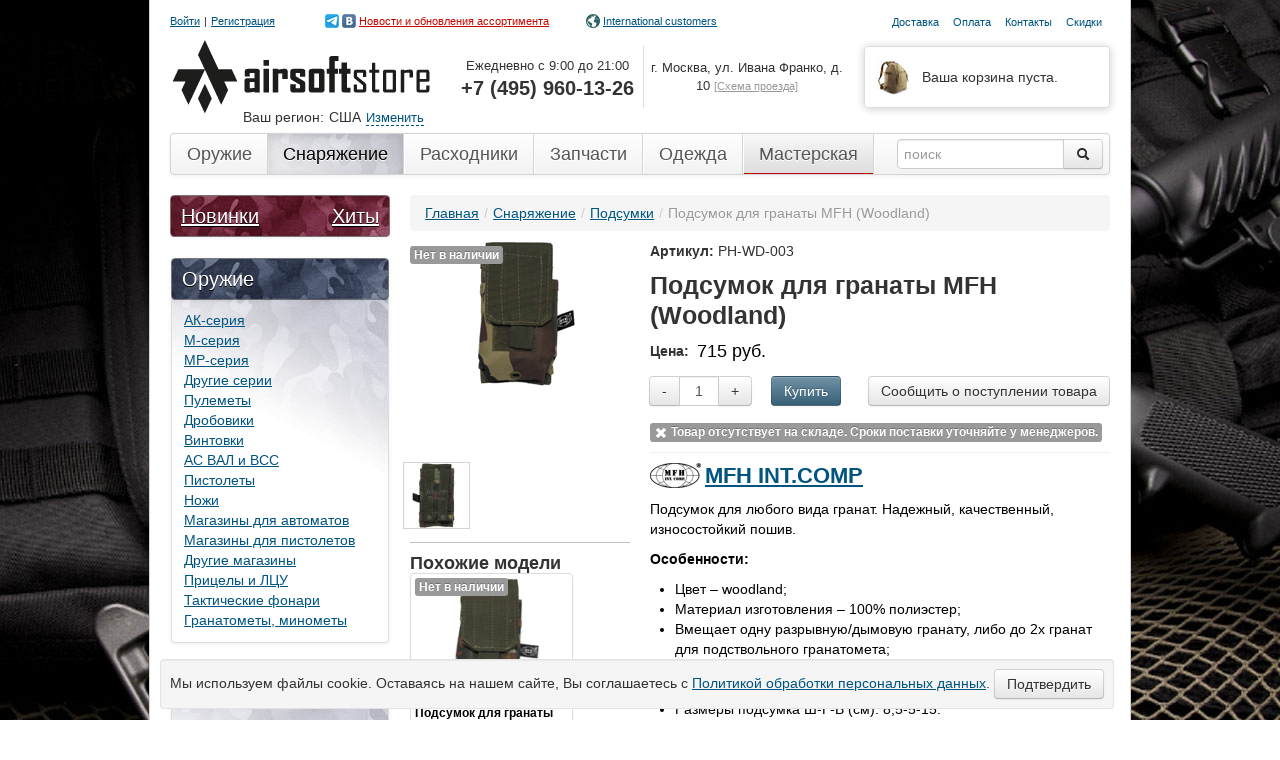

--- FILE ---
content_type: text/html; charset=utf-8
request_url: https://www.airsoftstore.ru/snariazhenie/podsumki/podsumok-dlia-granaty-mfh-woodland
body_size: 24453
content:
<!DOCTYPE html>
<html xmlns="http://www.w3.org/1999/xhtml" xml:lang="ru-ru" lang="ru-ru">
<head>
      <base href="//www.airsoftstore.ru/snariazhenie/podsumki/podsumok-dlia-granaty-mfh-woodland" />
  <meta http-equiv="content-type" content="text/html; charset=utf-8" />
  <meta name="robots" content="index, follow" />
  <meta name="keywords" content="гранат, для, липучке, крепится, любой, велкро, застежка, гранатомета, крепкая, molle, размеры, подствольного, подсумка, системе, пошив" />
  <meta name="title" content="Подсумок для гранаты MFH (Woodland) - Страйкбольный магазин Airsoft Store" />
  <meta name="description" content="Подсумок для гранаты MFH (Woodland). Цена: 715 руб. Быстрая доставка по Москве и всей России." />
  <title>Подсумок для гранаты MFH (Woodland) - Страйкбольный магазин Airsoft Store</title>
  <link href="/favicon.ico" rel="shortcut icon" type="image/x-icon" />
  <link rel="stylesheet" href="/scache/css/css_2f058c5306fcb4ab40e97fb5bd2cd8b2mv123.css" type="text/css" />
  <script type="text/javascript" src="/scache/script/js_fafe8e0851e77ad2eec60a9c92b1f4b8mv123.js"></script>
  
  <link defer href="/components/com_virtuemart/fetchscript.php?gzip=0&amp;subdir[0]=/themes/default&amp;file[0]=theme.css&amp;subdir[1]=/js/mootools&amp;file[1]=mooPrompt.css&amp;subdir[2]=/js/slimbox/css&amp;file[2]=slimbox.css&amp;version=cedee9467fa4f2a513c49bf1324fd459" type="text/css" rel="stylesheet" />

    <meta name="theme-color" content="#4c4c4c">
    <meta name="viewport" content="width=device-width, maximum-scale=1.0, minimum-scale=1.0">

    <script type="text/javascript" src="//vk.com/js/api/openapi.js?78"></script>
    <script type="text/javascript">
        VK.init({apiId: 3386491, onlyWidgets: true});
    </script>
    <meta name="google-site-verification" content="6Sg_8L4bqX2WG7Zm-9Uay0OnynETeN3-ZaWUEm9mJ64" />
</head>

<body id="site">
<div id="wrapper">
    <div class="container">
        <div class="row header any-relative">
            <div class="social-network" itemscope itemtype="http://schema.org/Organization">
                <link itemprop="url" href="//www.airsoftstore.ru/">
                <a itemprop="sameAs" href="https://t.me/airsoftstore_ru" target="_blank" rel="noopener noreferrer" class="tg_link"></a>
                <a itemprop="sameAs" href="https://vk.com/airsoftstore_ru" target="_blank" rel="noopener noreferrer">Новости и обновления ассортимента</a>
            </div>
            <div class="international-customers any-absolute">
                <a href="http://export.airsoftstore.ru/" target="_blank" rel="noopener noreferrer">International customers</a>
            </div>
            <div class="span6">
                <!--adaptive!!-->
                <div class='adaptive mobile-menu'>
                    <a href='#' aria-label="menu">
                        <img src='/images/mobile/menu.png' />
                    </a>
                </div>
                <!--adaptive!!-->
                		<div class="module-35 moduletable">
					<ul class='nav login'>
			<li>
			</li>
		</ul>		</div>
			<div class="module-23 moduletable sitelogo">
					<p><a href="/"><img src="/images/logo.jpg" title="На главную" alt="Airsoft Store" /></a></p>		</div>
	
                <!--adaptive!!-->
                <button type="button" class="adaptive close mobile-close user-login-close">×</button>
                <!--adaptive!!-->
            </div>

            <div class="span4 offset2">
                <ul class="menu nav nav-pills mini pull-right"><li class="parent item5"><a href="/informatciia/dostavka"><span>Доставка</span></a></li><li class="parent item6"><a href="/informatciia/sposoby-oplaty"><span>Оплата</span></a></li><li class="item7"><a href="/informatciia/kontakty"><span>Контакты</span></a></li><li class="item29"><a href="/informatciia/skidki"><span>Скидки</span></a></li></ul><div class="cartblock pull-right vmCartModule"><p> <br /> </p></div><div class="header-phone">
<table class="header-contacts-table" style="width: 100%;">
<tbody>
<tr>
<td class="left-col">Ежедневно с 9:00 до 21:00<br /><span>+7 (495) 960-13-26</span></td>
<td class="right-col">г. Москва, ул. Ивана Франко, д. 10 <a href="/informatciia/kontakty#pickup-office-hours" class="muted">[Схема проезда]</a></td>
</tr>
</tbody>
</table>
</div>
                <div class="clearfix"></div>
            </div>
        </div>

        <!--adaptive!!-->
        <div class='adaptive icons-bar'>
            <ul class="adaptive icons">
                <li><a href="#" class="pin" aria-label="region"><i class="fa fa-map-marker" aria-hidden="true"></i></a></li>
                <li><a href="#" class="user" aria-label="user"><i class="fa fa-user" aria-hidden="true"></i></a></li>
                <li><a href="tel:+74959601326" class="phone"><i class="fa fa-phone" aria-hidden="true"></i></a></li>
                <li><a href="/informatciia/kontakty" class="contacts"><i class="fa fa-info-circle" aria-hidden="true"></i></a></li>
                <li><a href="/cart" class="cart"><i class="fa fa-shopping-cart" aria-hidden="true"></i></a></li>
            </ul>
        </div>
        <!--adaptive!!-->
                    <div class="span12 user-region">

                <!--noindex-->
                <!-- <div class="alert alert-alert header-announce" style="margin: 25px 0 10px !important;"><button type="button" class="close" data-dismiss="alert" onclick="jQuery.cookie('hidemsg', '1', { expires: 365,  path: '/'});">×</button><span class="label label-important">Важно!</span> 8, 9 и 10 марта работаем по обычному графику: с 9:00 до 21:00.</div>
                -->
                <!-- <div class="alert alert-alert header-announce" style="margin: 25px 0 10px !important;"><button type="button" class="close" data-dismiss="alert" onclick="jQuery.cookie('hidemsg', '1', { expires: 365,  path: '/'});">×</button><span class="label label-important">Важно!</span> График отправки заказов и работы магазина во время праздничных дней. <a href="https://vk.com/wall-55730115_17673" target="_blank">Подробнее</a>.</div>
                -->
                <!-- <div class="alert alert-alert header-announce" style="margin: 25px 0 10px !important;"><button type="button" class="close" data-dismiss="alert" onclick="jQuery.cookie('hidemsg', '1', { expires: 365,  path: '/'});">×</button><span class="label label-important">Важно!</span> У нас праздников нет. <strong>Все дни</strong> (да, даже 1 и 9 мая) работаем по стандартному графику: ежедневно с 9:00 до 21:00 (Мск). <a href="https://vk.com/wall-55730115_17299" target="_blank">График отправки заказов</a></div>
				-->
                <!-- <div class="alert alert-alert header-announce" style="margin: 25px 0 10px !important;"><button type="button" class="close" data-dismiss="alert" onclick="jQuery.cookie('hidemsg', '1', { expires: 365,  path: '/'});">×</button><span class="label label-important">Важно!</span> У нас праздников нет. <strong>Все дни</strong> (да, даже 4 ноября) работаем по стандартному графику: ежедневно с 9:00 до 21:00 (Мск). <a href="https://vk.com/wall-55730115_17534" target="_blank">Подробнее</a>.</div>
                -->
                <!--/noindex-->
            </div>
        
        <div class="row">
            <div class="span12">
                <div class="navbar">
                    <div class="navbar-inner topmenu">
                        <ul class="menu nav"><li class="item9"><a href="/oruzhie"><span>Оружие</span></a></li><li class="item12"><span class="separator"><span /></span></li><li class="item10"><a href="/snariazhenie"><span>Снаряжение</span></a></li><li class="item13"><span class="separator"><span /></span></li><li class="item11"><a href="/raskhodnye-materialy"><span>Расходники</span></a></li><li class="item14"><span class="separator"><span /></span></li><li class="item35"><a href="/zapchasti-i-tiuning"><span>Запчасти</span></a></li><li class="item33"><span class="separator"><span /></span></li><li class="item32"><a href="/odezhda"><span>Одежда</span></a></li><li class="item36"><span class="separator"><span /></span></li><li class="item42"><a href="/straikbolnaia-masterskaia"><span>Мастерская</span></a></li><li class="item43"><span class="separator"><span /></span></li></ul><!--BEGIN Search Box -->
<form action="/list-all-products" method="get" class="navbar-search pull-right">
<div class="input-append">
		<input name="keyword" type="text" class="span2" title="Поиск" class="inputbox" id="keyword"  placeholder="поиск"/>
		<button aria-label="search" type="submit" class="btn"><i class="icon-search"></i></button>
</div>
</form>
<!-- End Search Box -->
                    </div>
                </div>
            </div>
        </div>
        <div class="row">
            <div class="span3">
                		<div class="module-29 moduletable">
					<div class="dTreeNode-hits">
    <div class="dTreeNode-hits-left"><a href="/new-arrivals">Новинки</a></div>
    <div class="dTreeNode-hits-right"><span class="dTreeNode-hits-delimiter">|</span><a href="/best-selling">Хиты</a></div>
</div><table width="100%"><tr><td align="left">
<div class="dtree"><div class="dTreeNode rootcat "></div><div class="clip"><div class="dTreeNode">Оружие</div><div class="clip"><div class="dTreeNode"><a class="node" href="/oruzhie/ak-seriia">АК-серия</a></div><div class="dTreeNode"><a class="node" href="/oruzhie/m-seriia">М-серия</a></div><div class="dTreeNode"><a class="node" href="/oruzhie/mp-seriia">MP-серия</a></div><div class="dTreeNode"><a class="node" href="/oruzhie/drugie-serii">Другие серии</a></div><div class="dTreeNode"><a class="node" href="/oruzhie/pulemety">Пулеметы</a></div><div class="dTreeNode"><a class="node" href="/oruzhie/droboviki">Дробовики</a></div><div class="dTreeNode"><a class="node" href="/oruzhie/snaiperskie-vintovki">Винтовки</a></div><div class="dTreeNode"><a class="node" href="/oruzhie/as-val-i-vss">АС ВАЛ и ВСС</a></div><div class="dTreeNode"><a class="node" href="/oruzhie/pistolety">Пистолеты</a></div><div class="dTreeNode"><a class="node" href="/oruzhie/nozhi">Ножи</a></div><div class="dTreeNode"><a class="node" href="/oruzhie/magaziny-dlia-avtomatov">Магазины для автоматов</a></div><div class="dTreeNode"><a class="node" href="/oruzhie/magaziny-dlia-pistoletov">Магазины для пистолетов</a></div><div class="dTreeNode"><a class="node" href="/oruzhie/drugie-magaziny">Другие магазины</a></div><div class="dTreeNode"><a class="node" href="/oruzhie/pritcely">Прицелы и ЛЦУ</a></div><div class="dTreeNode"><a class="node" href="/oruzhie/takticheskie-fonari">Тактические фонари</a></div><div class="dTreeNode"><a class="node" href="/oruzhie/granatomety">Гранатометы, минометы</a></div></div><div class="dTreeNode">Снаряжение</div><div class="clip"><div class="dTreeNode"><a class="node" href="/snariazhenie/ochki">Очки</a></div><div class="dTreeNode"><a class="node" href="/snariazhenie/shlemy">Шлемы</a></div><div class="dTreeNode"><a class="node" href="/snariazhenie/maski">Маски</a></div><div class="dTreeNode"><a class="node" href="/snariazhenie/perchatki">Перчатки</a></div><div class="dTreeNode"><a class="node" href="/snariazhenie/nakolenniki-nalokotniki">Наколенники, налокотники</a></div><div class="dTreeNode"><a class="node" href="/snariazhenie/takticheskie-zhilety">Тактические жилеты</a></div><div class="dTreeNode"><a class="node" href="/snariazhenie/gidratory-i-platformy">Гидраторы и платформы</a></div><div class="dTreeNode"><a class="nodeSel" href="/snariazhenie/podsumki">Подсумки</a></div><div class="dTreeNode"><a class="node" href="/snariazhenie/kobury">Кобуры</a></div><div class="dTreeNode"><a class="node" href="/snariazhenie/poiasa">Пояса</a></div><div class="dTreeNode"><a class="node" href="/snariazhenie/oruzheinye-remni">Оружейные ремни</a></div><div class="dTreeNode"><a class="node" href="/snariazhenie/balaklavy-sharfy">Балаклавы, шарфы</a></div><div class="dTreeNode"><a class="node" href="/snariazhenie/chekhly-dlia-oruzhiia">Чехлы для оружия</a></div><div class="dTreeNode"><a class="node" href="/snariazhenie/riukzaki-i-sumki">Рюкзаки и сумки</a></div><div class="dTreeNode"><a class="node" href="/snariazhenie/braslety-iz-parakorda">Браслеты из паракорда</a></div><div class="dTreeNode"><a class="node" href="/snariazhenie/shevrony-patchi-nashivki">Шевроны, патчи, нашивки</a></div><div class="dTreeNode"><a class="node" href="/snariazhenie/ratcii-i-garnitury">Рации и гарнитуры</a></div><div class="dTreeNode"><a class="node" href="/snariazhenie/spalnye-meshki">Спальные мешки</a></div><div class="dTreeNode"><a class="node" href="/snariazhenie/meditcina">Медицина</a></div></div><div class="dTreeNode">Расходники</div><div class="clip"><div class="dTreeNode"><a class="node" href="/raskhodnye-materialy/shary">Шары</a></div><div class="dTreeNode"><a class="node" href="/raskhodnye-materialy/gaz">Газ</a></div><div class="dTreeNode"><a class="node" href="/raskhodnye-materialy/loadery">Лоадеры</a></div><div class="dTreeNode"><a class="node" href="/raskhodnye-materialy/kamufliazhnye-lenty">Камуфляжные ленты</a></div><div class="dTreeNode"><a class="node" href="/raskhodnye-materialy/sprei-smazki">Спреи, смазки</a></div><div class="dTreeNode"><a class="node" href="/raskhodnye-materialy/granaty">Гранаты</a></div><div class="dTreeNode"><a class="node" href="/raskhodnye-materialy/akkumuliatory">Аккумуляторы</a></div><div class="dTreeNode"><a class="node" href="/raskhodnye-materialy/zariadnye-ustroistva">Зарядные устройства</a></div><div class="dTreeNode"><a class="node" href="/raskhodnye-materialy/perekhodniki-i-konnektory">Переходники и коннекторы</a></div></div><div class="dTreeNode">Запчасти и тюнинг</div><div class="clip"><div class="dTreeNode"><a class="node" href="/zapchasti-i-tiuning/vnutrennie-stvoliki">Внутренние стволики</a></div><div class="dTreeNode"><a class="node" href="/zapchasti-i-tiuning/girboksy">Гирбоксы</a></div><div class="dTreeNode"><a class="node" href="/zapchasti-i-tiuning/glushiteli-plamegasiteli">Глушители, пламегасители</a></div><div class="dTreeNode"><a class="node" href="/zapchasti-i-tiuning/kamery-i-rezinki-hop-up">Камеры и резинки Hop-Up</a></div><div class="dTreeNode"><a class="node" href="/zapchasti-i-tiuning/karabin-kit">Карабин-кит</a></div><div class="dTreeNode"><a class="node" href="/zapchasti-i-tiuning/motory">Моторы</a></div><div class="dTreeNode"><a class="node" href="/zapchasti-i-tiuning/nabory-dlia-tiuninga">Наборы для тюнинга</a></div><div class="dTreeNode"><a class="node" href="/zapchasti-i-tiuning/planki-perevodchika-ognia">Переключение огня</a></div><div class="dTreeNode"><a class="node" href="/zapchasti-i-tiuning/piny-shtifty-antabki">Пины, штифты, антабки</a></div><div class="dTreeNode"><a class="node" href="/zapchasti-i-tiuning/pistoletnye-rukoiati">Пистолетные рукояти</a></div><div class="dTreeNode"><a class="node" href="/zapchasti-i-tiuning/planki-i-kronshteiny">Планки и кронштейны</a></div><div class="dTreeNode"><a class="node" href="/zapchasti-i-tiuning/porshni-golovy-porshnei">Поршни, головы поршней</a></div><div class="dTreeNode"><a class="node" href="/zapchasti-i-tiuning/priklady">Приклады</a></div><div class="dTreeNode"><a class="node" href="/zapchasti-i-tiuning/provodka">Проводка</a></div><div class="dTreeNode"><a class="node" href="/zapchasti-i-tiuning/pruzhiny-i-napravliaiushchie">Пружины и направляющие</a></div><div class="dTreeNode"><a class="node" href="/zapchasti-i-tiuning/spuskovye-kriuchki">Спусковые крючки</a></div><div class="dTreeNode"><a class="node" href="/zapchasti-i-tiuning/stopora-pruzhinki">Стопора, пружинки</a></div><div class="dTreeNode"><a class="node" href="/zapchasti-i-tiuning/takticheskie-rukoiati">Тактические рукояти, сошки</a></div><div class="dTreeNode"><a class="node" href="/zapchasti-i-tiuning/tappety-nozly">Таппеты, нозлы</a></div><div class="dTreeNode"><a class="node" href="/zapchasti-i-tiuning/tcevia-krepleniia-dlia-tcevia">Цевья, крепления для цевья</a></div><div class="dTreeNode"><a class="node" href="/zapchasti-i-tiuning/tcilindry-golova-tcilindra">Цилиндры, голова цилиндра</a></div><div class="dTreeNode"><a class="node" href="/zapchasti-i-tiuning/chasti-korpusa">Части корпуса</a></div><div class="dTreeNode"><a class="node" href="/zapchasti-i-tiuning/shaiby-vtulki-podshipniki">Шайбы, втулки, подшипники</a></div><div class="dTreeNode"><a class="node" href="/zapchasti-i-tiuning/shesterni">Шестерни</a></div><div class="dTreeNode"><a class="node" href="/zapchasti-i-tiuning/zapchasti-gazovogo-oruzhiia">Запчасти газового оружия</a></div></div><div class="dTreeNode">Одежда</div><div class="clip"><div class="dTreeNode"><a class="node" href="/odezhda/bele">Белье</a></div><div class="dTreeNode"><a class="node" href="/odezhda/forma-kostiumy">Форма, костюмы</a></div><div class="dTreeNode"><a class="node" href="/odezhda/boevye-rubakhi">Боевые рубахи</a></div><div class="dTreeNode"><a class="node" href="/odezhda/kurtki">Куртки</a></div><div class="dTreeNode"><a class="node" href="/odezhda/briuki-shtany">Брюки, штаны</a></div><div class="dTreeNode"><a class="node" href="/odezhda/maskirovka">Маскировка</a></div><div class="dTreeNode"><a class="node" href="/odezhda/kepki-beisbolki">Кепки, бейсболки</a></div><div class="dTreeNode"><a class="node" href="/odezhda/panamy">Панамы</a></div><div class="dTreeNode"><a class="node" href="/odezhda/maiki-futbolki">Майки, футболки</a></div><div class="dTreeNode"><a class="node" href="/odezhda/shapki">Шапки</a></div></div><div class="dTreeNode">Прочее</div><div class="clip"><div class="dTreeNode"><a class="node" href="/prochee/aksessuary">Аксессуары</a></div><div class="dTreeNode"><a class="node" href="/prochee/trafarety-dlia-pokraski-oruzhiia">Трафареты для покраски оружия</a></div><div class="dTreeNode"><a class="node" href="/prochee/flash-sale">Flash sale</a></div><div class="dTreeNode"><a class="node" href="/prochee/brak">Брак</a></div></div></div></div></td></tr></table>
<div class="dTreeNode-workshop"><a href="/straikbolnaia-masterskaia">Мастерская</a></div>		</div>
	
            </div>

            <div class="span9">
                
                                    <ul class="breadcrumb pathway" vocab="http://schema.org/" typeof="BreadcrumbList">
	<li property="itemListElement" typeof="ListItem"><a property="item" typeof="WebPage" href="//www.airsoftstore.ru/" class="pathway"><span property="name">Главная</span></a><meta property="position" content="1"><span class="divider">/</span></li><li property="itemListElement" typeof="ListItem"><a property="item" typeof="WebPage" href="/snariazhenie" class="pathway"><span property="name">Снаряжение</span></a><meta property="position" content="2"><span class="divider">/</span></li><li property="itemListElement" typeof="ListItem"><a property="item" typeof="WebPage" href="/snariazhenie/podsumki" class="pathway"><span property="name">Подсумки</span></a><meta property="position" content="3"><span class="divider">/</span></li><li class="active">Подсумок для гранаты MFH (Woodland)</li></ul>



                                                <div id="vmMainPage">


<script type="text/javascript"> var product_id = 423; var product_parent_id = 0; var count_childrens = 0;</script><!-- fsc:423 --><button id="show-gallery-monitor-btn" class="btn btn-info show-gallery-monitor-btn" title="Показать на мониторе" style="display: none;">Показать на мониторе</button>
<div class="row product" itemscope itemtype="http://schema.org/Product">
			<link itemprop="availability" href="https://schema.org/OutOfStock" /><span class="label out-of-stock">Нет в наличии</span>		    <div class="span3">
        <div class="pic"><a data-href="/components/com_virtuemart/shop_image/product/_________________518e514c056d6.jpg" title="Подсумок для гранаты MFH (Woodland)" rel="lightbox[product423]" href="#"><img src="/images/pixel.png" data-src="/components/com_virtuemart/shop_image/product/_________________518e514c05550.jpg" height="145" width="145" alt="Подсумок для гранаты MFH (Woodland)" itemprop="image" border="0" class="lazy" /></a></div>
        <div class="row doppic"><a data-href="//www.airsoftstore.ru/components/com_virtuemart/shop_image/product/03-grenade-pouch-mfh-woodland.jpg" title="Подсумок для гранаты MFH (Woodland)" rel="lightbox[product423]" href="#"><img src="/images/pixel.png" data-src="/components/com_virtuemart/shop_image/product/resized/03-grenade-pouch-mfh-woodland_145x145.jpg" alt="" height="145" width="145" class="lazy browseProductImage" border="0" /></a> </div>
		
<p class="related">Похожие модели</p>
 

<div class="similar-products">
	<ul class="similar-products-list">
          	<li class="span25">
      		<div class="thumbnail">
    <!-- The product name DIV. -->
    <!-- fsc:422 -->
    <!-- The product image DIV. -->
			<span class="label out-of-stock">Нет в наличии</span>		    <div class="prodpic">
        <a title="Подсумок для гранаты MFH (Flecktarn)" href="/snariazhenie/podsumki/podsumok-dlia-granaty-mfh-flecktarn">
			<img src="/images/pixel.png" data-src="/components/com_virtuemart/shop_image/product/_________________5161694b0a901.jpg" height="145" width="145" alt="Подсумок для гранаты MFH (Flecktarn)" title="Подсумок для гранаты MFH (Flecktarn)" border="0" class="lazy" />        </a>
    </div>

	        <p class="prodname">
            <a title="Подсумок для гранаты MFH (Flecktarn)" href="/snariazhenie/podsumki/podsumok-dlia-granaty-mfh-flecktarn">Подсумок для гранаты MFH (Flecktarn)</a>
        </p>
	

    <!-- The product price DIV. -->
    <div class="prodprice pull-left">
        <div>
			

		<span class="newprice" prodid="422">715 руб.</span>


        </div>
    </div>

    <!-- The add to cart DIV. -->
    <div class="prodbuy pull-right">
        <div>
			
                <form action="//www.airsoftstore.ru/" method="post" name="addtocart" id="addtocart_696c28945f418" onsubmit="handleAddToCart( this.id );return false;">
                    <input type="hidden" name="option" value="com_virtuemart" />
                    <input type="hidden" name="page" value="shop.cart" />
                    <input type="hidden" name="Itemid" value="2" />
                    <input type="hidden" name="func" value="cartAdd" />
                    <input type="hidden" name="prod_id" value="422" />
                    <input type="hidden" name="product_id" value="422" />
                    <input type="hidden" name="quantity" value="1" />
                    <input type="hidden" name="set_price[]" value="" />
                    <input type="hidden" name="adjust_price[]" value="" />
                    <input type="hidden" name="master_product[]" value="" />
					<input type="hidden" name="yme[id]" value="PH-FN-001" class="yme"/>
					<input type="hidden" name="yme[name]" value="Подсумок для гранаты MFH (Flecktarn)" class="yme"/>
					<input type="hidden" name="yme[brand]" value="MFH INT.COMP" class="yme"/>
					<input type="hidden" name="yme[category]" value="Подсумки" class="yme"/>
					<input type="hidden" name="yme[list]" value="Мини-карточка" class="yme"/>
					<input type="hidden" name="yme[position]" value="21" class="yme"/>
					<input type="hidden" name="yme[price]" value="715" class="yme"/>
					<input type="hidden" name="yme[quantity]" value="1" class="yme"/>
                    <button type="submit" class="btn btn-info" title="Купить">Купить</button>
                </form>
				        </div>
    </div>
    <div class="clearfix"></div>
</div>      	</li>
	    </ul>
</div> 
    </div>

    <div class="span6">
        <div class="favorite-link-wrap" data-category_id="12"></div>
        <p class="prodsku"><strong>Артикул: </strong>PH-WD-003</p>
        <h1 itemprop="name">Подсумок для гранаты MFH (Woodland)</h1>
        <div class="pricetable">
            <span class="pull-left"><strong><strong>Цена: </strong></strong></span> <span class="price">

    <div class="newprice" itemprop="offers" itemscope itemtype="http://schema.org/Offer">
	  <div>715 руб.</div>
    <meta itemprop="price" content="715.00">
    <meta itemprop="priceCurrency" content="RUB">
    </div>
</span>
            <div class="clearfix"></div>
        </div>
        <div class="addcart">
    <form action="//www.airsoftstore.ru/" method="post" name="addtocart" id="addtocart_696c2894f2374" class="addtocart_form" onsubmit="handleAddToCart( this.id );return false;">

	  <div class="listAttributes">
<div class="vmCartDetails">

<input type="hidden" name="product_id" value="423" />
<input type="hidden" name="prod_id[]" value="423" />
</div>
</div>	  		<div class="input-prepend input-append pull-left">
		<button type="button" class="btn" onclick="var qty_el = document.getElementById('quantity423'); var qty = qty_el.value; if( !isNaN( qty ) && qty > 1 ) qty_el.value--;return false;" >-</button>
		<input type="text" class="span1" size="3" id="quantity423" name="quantity[]" value="1" />
		<button type="button" class="btn" onclick="var qty_el = document.getElementById('quantity423'); var qty = qty_el.value; if( !isNaN( qty )) qty_el.value++;return false;" >+</button>
		</div>	      <button type="submit" class="btn btn-info" title="Купить" onClick="">Купить</button>

	          <input type="hidden" name="flypage" value="shop.flypage.tpl" />
        <input type="hidden" name="page" value="shop.cart" />
        <input type="hidden" name="manufacturer_id" value="25" />
        <input type="hidden" name="category_id" value="12" />
        <input type="hidden" name="func" value="cartAdd" />
        <input type="hidden" name="option" value="com_virtuemart" />
        <input type="hidden" name="Itemid" value="2" />
        <input type="hidden" name="set_price[]" value="" />
        <input type="hidden" name="adjust_price[]" value="" />
        <input type="hidden" name="master_product[]" value="" />
		<input type="hidden" name="yme[id]" value="PH-WD-003" class="yme"/>
		<input type="hidden" name="yme[name]" value="Подсумок для гранаты MFH (Woodland)" class="yme"/>
		<input type="hidden" name="yme[brand]" value="MFH INT.COMP" class="yme"/>
		<input type="hidden" name="yme[category]" value="Подсумки" class="yme"/>
		<input type="hidden" name="yme[list]" value="Карточка товара" class="yme"/>
		<input type="hidden" name="yme[position]" value="0" class="yme"/>
		<input type="hidden" name="yme[price]" value="715" class="yme"/>
		<input type="hidden" name="yme[quantity]" value="1" class="yme"/>
	      </form>
    			                <div class="pull-right dopinfo_cont">
                    <button class="message btn" onclick="message(getResponse(423));">Сообщить о поступлении товара</button>
                </div>
			        </div>
		            <span class="label" style="margin-bottom: 10px;"><i class="icon-remove icon-white"></i> Товар отсутствует на складе. Сроки поставки уточняйте у менеджеров.</span>
		        <div class="clearfix"></div>
        		<div class="manufacturer-name">
			            <div class="manufacturer-image"><img src="/components/com_virtuemart/shop_image/manufacturer/mfh_int.comp_5bdbcca1a8895.png"/></div>
			            <div class="manufacturer-link">
                <a href="/mfh-int-comp">MFH INT.COMP</a>
            </div>
        </div>
				        <div class="delivery_fast_calc">

        </div>
        <div class="desc" itemprop="description"><div class="highslide-gallery"><p>Подсумок для любого вида гранат. Надежный, качественный, износостойкий пошив.</p>
<p><strong>Особенности:</strong></p>
<ul>
<li>Цвет – woodland;</li>
<li>Материал изготовления – 100% полиэстер;</li>
<li>Вмещает одну разрывную/дымовую гранату, либо до 2х гранат для подствольного гранатомета;</li>
<li>Крепкая застежка на велкро-липучке;</li>
<li>Крепится к любой MOLLE-системе;</li>
<li>Размеры подсумка Ш-Г-В (см): 8,5-5-15.</li>
</ul></div>            <script type="application/ld+json">
                {
                    "@context": "http://schema.org",
                    "@type": "VideoObject",
                    "name": "Подсумок для гранаты MFH (Woodland)",
                    "description": "Подсумок для гранаты MFH (Woodland)",
                    "thumbnailUrl": "http://i.ytimg.com/vi/maxresdefault.jpg",
                    "uploadDate": "2013-04-04T09:42:24Z"
                }
            </script>
        </div>
		            <div id="product-price-table"></div>
				            <div class="manufacturer-name">Страна-производитель: Китай</div>
		        <noindex>
		<!--
		<div class="jivo-btn jivo-online-btn jivo-btn-light jivo-btn-gradient" onclick="jivo_api.open();"
             style="font-family: Arial, Arial;font-size: 14px;background-color: #125991;border-radius: 3px;-moz-border-radius: 3px;-webkit-border-radius: 3px;height: 26px;line-height: 26px;padding: 0 13px 0 13px;font-weight: normal;font-style: normal">
            <div class="jivo-btn-icon" style="background-image: url(//static.jivosite.com/button/chat_light.png);"></div>
            Есть вопрос по товару? – Напишите нам, мы онлайн!
        </div>
        <div class="jivo-btn jivo-offline-btn jivo-btn-light jivo-btn-gradient" onclick="jivo_api.open();"
             style="font-family: Arial, Arial;font-size: 14px;background-color: #125991;border-radius: 3px;-moz-border-radius: 3px;-webkit-border-radius: 3px;height: 26px;line-height: 26px;padding: 0 13px 0 13px;display: none;font-weight: normal;font-style: normal">
            <div class="jivo-btn-icon" style="background-image: url(//static.jivosite.com/button/mail_light.png);"></div>
            Есть вопрос по товару? – Оставьте нам сообщение!
        </div>
		-->
		</noindex>
        <noindex>
            <div class="order-site-only"><p>Фактический товар может отличаться от представленного на фотографиях или в видеообзоре (оттенок ткани, конструкция некоторых элементов и т.д.). Производители могут без предупреждения вносить изменения (в т.ч. улучшения) в конструкцию изделий. При заказе через сайт просим предварительно уточнять у менеджеров все существенные для Вас параметры изделия.</p><p>Заказы на товары принимаются только через сайт. Для размещения заказа сложите товары в корзину и пройдите несложную процедуру оформления (регистрация не обязательна).</p><p>Гарантийный срок – 14 дней.</p>
            </div>
        </noindex>
    </div>
</div>
<div class="product_in_groups">Входит в группы товаров: <a href="/gruppy-tovarov/podsumki-pod-granaty">Подсумки под гранаты</a></div>
<p class="related">С этим товаром покупают:</p>
 
<script type="text/javascript">
(function($) { $(function() { initialiseAdaptiveCarousel('#related-product-carousel'); }); })(jQuery);
</script>

<div class="special related" style="position: relative;">
	<div class="related-product-outer">
		<div class="jcarousel" id="related-product-carousel">
			<ul class="thumbnails" id="related-product-list">
			<li class="span25">				
					<div class="thumbnail">
    <!-- The product name DIV. -->
    <!-- fsc:430 -->
    <!-- The product image DIV. -->
				<span class="label in-stock">Есть в наличии</span>	    <div class="prodpic">
        <a title="Скотч из ткани, 5см х 10м (Olive)" href="/raskhodnye-materialy/kamufliazhnye-lenty/skotch-iz-tkani-5sm-kh-10m-olive">
			<img src="/images/pixel.png" data-src="/components/com_virtuemart/shop_image/product/_________________5161604ab605b.jpg" height="145" width="145" alt="Скотч из ткани, 5см х 10м (Olive)" title="Скотч из ткани, 5см х 10м (Olive)" border="0" class="lazy" />        </a>
    </div>

	        <p class="prodname">
            <a title="Скотч из ткани, 5см х 10м (Olive)" href="/raskhodnye-materialy/kamufliazhnye-lenty/skotch-iz-tkani-5sm-kh-10m-olive">Скотч из ткани, 5см х 10м (Olive)</a>
        </p>
	

    <!-- The product price DIV. -->
    <div class="prodprice pull-left">
        <div>
			

		<span class="newprice" prodid="430">500 руб.</span>


        </div>
    </div>

    <!-- The add to cart DIV. -->
    <div class="prodbuy pull-right">
        <div>
			
                <form action="//www.airsoftstore.ru/" method="post" name="addtocart" id="addtocart_696c28940b0ba" onsubmit="handleAddToCart( this.id );return false;">
                    <input type="hidden" name="option" value="com_virtuemart" />
                    <input type="hidden" name="page" value="shop.cart" />
                    <input type="hidden" name="Itemid" value="2" />
                    <input type="hidden" name="func" value="cartAdd" />
                    <input type="hidden" name="prod_id" value="430" />
                    <input type="hidden" name="product_id" value="430" />
                    <input type="hidden" name="quantity" value="1" />
                    <input type="hidden" name="set_price[]" value="" />
                    <input type="hidden" name="adjust_price[]" value="" />
                    <input type="hidden" name="master_product[]" value="" />
					<input type="hidden" name="yme[id]" value="AT-OD-001" class="yme"/>
					<input type="hidden" name="yme[name]" value="Скотч из ткани, 5см х 10м (Olive)" class="yme"/>
					<input type="hidden" name="yme[brand]" value="Unknown" class="yme"/>
					<input type="hidden" name="yme[category]" value="Камуфляжные ленты" class="yme"/>
					<input type="hidden" name="yme[list]" value="Мини-карточка" class="yme"/>
					<input type="hidden" name="yme[position]" value="1" class="yme"/>
					<input type="hidden" name="yme[price]" value="500" class="yme"/>
					<input type="hidden" name="yme[quantity]" value="1" class="yme"/>
                    <button type="submit" class="btn btn-info" title="Купить">Купить</button>
                </form>
				        </div>
    </div>
    <div class="clearfix"></div>
</div>							
					<div class="thumbnail">
    <!-- The product name DIV. -->
    <!-- fsc:2241 -->
    <!-- The product image DIV. -->
				<span class="label in-stock">Есть в наличии</span>	    <div class="prodpic">
        <a title="Резинка Хоп-ап, синяя (70°) (SHS) (AHU-0006)" href="/zapchasti-i-tiuning/kamery-i-rezinki-hop-up/rezinka-khop-ap-siniaia-70-shs-ahu-0006">
			<img src="/images/pixel.png" data-src="/components/com_virtuemart/shop_image/product/_________________5e687fec08eb0.jpg" height="145" width="145" alt="Резинка Хоп-ап, синяя (70°) (SHS) (AHU-0006)" title="Резинка Хоп-ап, синяя (70°) (SHS) (AHU-0006)" border="0" class="lazy" />        </a>
    </div>

	        <p class="prodname">
            <a title="Резинка Хоп-ап, синяя (70°) (SHS) (AHU-0006)" href="/zapchasti-i-tiuning/kamery-i-rezinki-hop-up/rezinka-khop-ap-siniaia-70-shs-ahu-0006">Резинка Хоп-ап, синяя (70°) (SHS) (AHU-0006)</a>
        </p>
	

    <!-- The product price DIV. -->
    <div class="prodprice pull-left">
        <div>
			

		<span class="newprice" prodid="2241">240 руб.</span>


        </div>
    </div>

    <!-- The add to cart DIV. -->
    <div class="prodbuy pull-right">
        <div>
			
                <form action="//www.airsoftstore.ru/" method="post" name="addtocart" id="addtocart_696c28940fde9" onsubmit="handleAddToCart( this.id );return false;">
                    <input type="hidden" name="option" value="com_virtuemart" />
                    <input type="hidden" name="page" value="shop.cart" />
                    <input type="hidden" name="Itemid" value="2" />
                    <input type="hidden" name="func" value="cartAdd" />
                    <input type="hidden" name="prod_id" value="2241" />
                    <input type="hidden" name="product_id" value="2241" />
                    <input type="hidden" name="quantity" value="1" />
                    <input type="hidden" name="set_price[]" value="" />
                    <input type="hidden" name="adjust_price[]" value="" />
                    <input type="hidden" name="master_product[]" value="" />
					<input type="hidden" name="yme[id]" value="SHS-AHU-0006" class="yme"/>
					<input type="hidden" name="yme[name]" value="Резинка Хоп-ап, синяя (70°) (SHS) (AHU-0006)" class="yme"/>
					<input type="hidden" name="yme[brand]" value="SHS Airsoft" class="yme"/>
					<input type="hidden" name="yme[category]" value="Камеры и резинки Hop-Up" class="yme"/>
					<input type="hidden" name="yme[list]" value="Мини-карточка" class="yme"/>
					<input type="hidden" name="yme[position]" value="2" class="yme"/>
					<input type="hidden" name="yme[price]" value="240" class="yme"/>
					<input type="hidden" name="yme[quantity]" value="1" class="yme"/>
                    <button type="submit" class="btn btn-info" title="Купить">Купить</button>
                </form>
				        </div>
    </div>
    <div class="clearfix"></div>
</div>							
					<div class="thumbnail">
    <!-- The product name DIV. -->
    <!-- fsc:3456 -->
    <!-- The product image DIV. -->
				<span class="label in-stock">Есть в наличии</span>	    <div class="prodpic">
        <a title="КИТ 2.0 для РПГ26 (под выстрелы ИГЛА)" href="/raskhodnye-materialy/granaty/kit-dlia-rpg26-pod-vystrely-igla-i-strela-2m">
			<img src="/images/pixel.png" data-src="/components/com_virtuemart/shop_image/product/_______2.0_______62a59cb1326c6.jpg" height="145" width="145" alt="КИТ 2.0 для РПГ26 (под выстрелы ИГЛА)" title="КИТ 2.0 для РПГ26 (под выстрелы ИГЛА)" border="0" class="lazy" />        </a>
    </div>

	        <p class="prodname">
            <a title="КИТ 2.0 для РПГ26 (под выстрелы ИГЛА)" href="/raskhodnye-materialy/granaty/kit-dlia-rpg26-pod-vystrely-igla-i-strela-2m">КИТ 2.0 для РПГ26 (под выстрелы ИГЛА)</a>
        </p>
	

    <!-- The product price DIV. -->
    <div class="prodprice pull-left">
        <div>
			

	<span class="oldprice">9 300 руб.</span>
		<span class="newprice" prodid="3456">8 050 руб.</span>


        </div>
    </div>

    <!-- The add to cart DIV. -->
    <div class="prodbuy pull-right">
        <div>
			
                <form action="//www.airsoftstore.ru/" method="post" name="addtocart" id="addtocart_696c289413dee" onsubmit="handleAddToCart( this.id );return false;">
                    <input type="hidden" name="option" value="com_virtuemart" />
                    <input type="hidden" name="page" value="shop.cart" />
                    <input type="hidden" name="Itemid" value="2" />
                    <input type="hidden" name="func" value="cartAdd" />
                    <input type="hidden" name="prod_id" value="3456" />
                    <input type="hidden" name="product_id" value="3456" />
                    <input type="hidden" name="quantity" value="1" />
                    <input type="hidden" name="set_price[]" value="" />
                    <input type="hidden" name="adjust_price[]" value="" />
                    <input type="hidden" name="master_product[]" value="" />
					<input type="hidden" name="yme[id]" value="GR-030" class="yme"/>
					<input type="hidden" name="yme[name]" value="КИТ 2.0 для РПГ26 (под выстрелы ИГЛА)" class="yme"/>
					<input type="hidden" name="yme[brand]" value="СтрайкАрт" class="yme"/>
					<input type="hidden" name="yme[category]" value="Гранаты" class="yme"/>
					<input type="hidden" name="yme[list]" value="Мини-карточка" class="yme"/>
					<input type="hidden" name="yme[position]" value="3" class="yme"/>
					<input type="hidden" name="yme[price]" value="9300" class="yme"/>
					<input type="hidden" name="yme[quantity]" value="1" class="yme"/>
                    <button type="submit" class="btn btn-info" title="Купить">Купить</button>
                </form>
				        </div>
    </div>
    <div class="clearfix"></div>
</div>							
					<div class="thumbnail">
    <!-- The product name DIV. -->
    <!-- fsc:5094 -->
    <!-- The product image DIV. -->
				<span class="label in-stock">Есть в наличии</span>	    <div class="prodpic">
        <a title="Плечевые лямки М1 для пояса (АНА) (Black)" href="/snariazhenie/poiasa/plechevye-liamki-m1-dlia-poiasa-ana-black">
			<img src="/images/pixel.png" data-src="/components/com_virtuemart/shop_image/product/_________________5bd1a229dd781.jpg" height="145" width="145" alt="Плечевые лямки М1 для пояса (АНА) (Black)" title="Плечевые лямки М1 для пояса (АНА) (Black)" border="0" class="lazy" />        </a>
    </div>

	        <p class="prodname">
            <a title="Плечевые лямки М1 для пояса (АНА) (Black)" href="/snariazhenie/poiasa/plechevye-liamki-m1-dlia-poiasa-ana-black">Плечевые лямки М1 для пояса (АНА) (Black)</a>
        </p>
	

    <!-- The product price DIV. -->
    <div class="prodprice pull-left">
        <div>
			

		<span class="newprice" prodid="5094">850 руб.</span>


        </div>
    </div>

    <!-- The add to cart DIV. -->
    <div class="prodbuy pull-right">
        <div>
			
                <form action="//www.airsoftstore.ru/" method="post" name="addtocart" id="addtocart_696c28941848e" onsubmit="handleAddToCart( this.id );return false;">
                    <input type="hidden" name="option" value="com_virtuemart" />
                    <input type="hidden" name="page" value="shop.cart" />
                    <input type="hidden" name="Itemid" value="2" />
                    <input type="hidden" name="func" value="cartAdd" />
                    <input type="hidden" name="prod_id" value="5094" />
                    <input type="hidden" name="product_id" value="5094" />
                    <input type="hidden" name="quantity" value="1" />
                    <input type="hidden" name="set_price[]" value="" />
                    <input type="hidden" name="adjust_price[]" value="" />
                    <input type="hidden" name="master_product[]" value="" />
					<input type="hidden" name="yme[id]" value="BL-BK-026" class="yme"/>
					<input type="hidden" name="yme[name]" value="Плечевые лямки М1 для пояса (АНА) (Black)" class="yme"/>
					<input type="hidden" name="yme[brand]" value="Анатомия победы (ANA Tactical)" class="yme"/>
					<input type="hidden" name="yme[category]" value="Пояса" class="yme"/>
					<input type="hidden" name="yme[list]" value="Мини-карточка" class="yme"/>
					<input type="hidden" name="yme[position]" value="4" class="yme"/>
					<input type="hidden" name="yme[price]" value="850" class="yme"/>
					<input type="hidden" name="yme[quantity]" value="1" class="yme"/>
                    <button type="submit" class="btn btn-info" title="Купить">Купить</button>
                </form>
				        </div>
    </div>
    <div class="clearfix"></div>
</div>							
					</li><li class="span25"><div class="thumbnail">
    <!-- The product name DIV. -->
    <!-- fsc:5415 -->
    <!-- The product image DIV. -->
				<span class="label in-stock">Есть в наличии</span>	    <div class="prodpic">
        <a title="Чехол для шлема PASGT M88 (Black)" href="/snariazhenie/shlemy/chekhly-na-kaski/chekhol-dlia-shlema-pasgt-m88-black">
			<img src="/images/pixel.png" data-src="/components/com_virtuemart/shop_image/product/_________________5c6edd9e727eb.jpg" height="145" width="145" alt="Чехол для шлема PASGT M88 (Black)" title="Чехол для шлема PASGT M88 (Black)" border="0" class="lazy" />        </a>
    </div>

	        <p class="prodname">
            <a title="Чехол для шлема PASGT M88 (Black)" href="/snariazhenie/shlemy/chekhly-na-kaski/chekhol-dlia-shlema-pasgt-m88-black">Чехол для шлема PASGT M88 (Black)</a>
        </p>
	

    <!-- The product price DIV. -->
    <div class="prodprice pull-left">
        <div>
			

		<span class="newprice" prodid="5415">300 руб.</span>


        </div>
    </div>

    <!-- The add to cart DIV. -->
    <div class="prodbuy pull-right">
        <div>
			
                <form action="//www.airsoftstore.ru/" method="post" name="addtocart" id="addtocart_696c28941d12a" onsubmit="handleAddToCart( this.id );return false;">
                    <input type="hidden" name="option" value="com_virtuemart" />
                    <input type="hidden" name="page" value="shop.cart" />
                    <input type="hidden" name="Itemid" value="2" />
                    <input type="hidden" name="func" value="cartAdd" />
                    <input type="hidden" name="prod_id" value="5415" />
                    <input type="hidden" name="product_id" value="5415" />
                    <input type="hidden" name="quantity" value="1" />
                    <input type="hidden" name="set_price[]" value="" />
                    <input type="hidden" name="adjust_price[]" value="" />
                    <input type="hidden" name="master_product[]" value="" />
					<input type="hidden" name="yme[id]" value="HC-BK-009" class="yme"/>
					<input type="hidden" name="yme[name]" value="Чехол для шлема PASGT M88 (Black)" class="yme"/>
					<input type="hidden" name="yme[brand]" value="Unknown" class="yme"/>
					<input type="hidden" name="yme[category]" value="Чехлы на каски" class="yme"/>
					<input type="hidden" name="yme[list]" value="Мини-карточка" class="yme"/>
					<input type="hidden" name="yme[position]" value="5" class="yme"/>
					<input type="hidden" name="yme[price]" value="300" class="yme"/>
					<input type="hidden" name="yme[quantity]" value="1" class="yme"/>
                    <button type="submit" class="btn btn-info" title="Купить">Купить</button>
                </form>
				        </div>
    </div>
    <div class="clearfix"></div>
</div>							
					<div class="thumbnail">
    <!-- The product name DIV. -->
    <!-- fsc:5974 -->
    <!-- The product image DIV. -->
				<span class="label in-stock">Есть в наличии</span>	    <div class="prodpic">
        <a title="Стволик внутренний Hybrid, 300 мм, 6.01 (Modify) (HP-03-35)" href="/zapchasti-i-tiuning/vnutrennie-stvoliki/stvolik-vnutrennii-hybrid-300-mm-6-01-modify-hp-03-35">
			<img src="/images/pixel.png" data-src="/components/com_virtuemart/shop_image/product/_________________5cf3b918cc58c.jpg" height="145" width="145" alt="Стволик внутренний Hybrid, 300 мм, 6.01 (Modify) (HP-03-35)" title="Стволик внутренний Hybrid, 300 мм, 6.01 (Modify) (HP-03-35)" border="0" class="lazy" />        </a>
    </div>

	        <p class="prodname">
            <a title="Стволик внутренний Hybrid, 300 мм, 6.01 (Modify) (HP-03-35)" href="/zapchasti-i-tiuning/vnutrennie-stvoliki/stvolik-vnutrennii-hybrid-300-mm-6-01-modify-hp-03-35">Стволик внутренний Hybrid, 300 мм, 6.01 (Modify) (HP-03-35)</a>
        </p>
	

    <!-- The product price DIV. -->
    <div class="prodprice pull-left">
        <div>
			

		<span class="newprice" prodid="5974">4 500 руб.</span>


        </div>
    </div>

    <!-- The add to cart DIV. -->
    <div class="prodbuy pull-right">
        <div>
			
                <form action="//www.airsoftstore.ru/" method="post" name="addtocart" id="addtocart_696c289421c6e" onsubmit="handleAddToCart( this.id );return false;">
                    <input type="hidden" name="option" value="com_virtuemart" />
                    <input type="hidden" name="page" value="shop.cart" />
                    <input type="hidden" name="Itemid" value="2" />
                    <input type="hidden" name="func" value="cartAdd" />
                    <input type="hidden" name="prod_id" value="5974" />
                    <input type="hidden" name="product_id" value="5974" />
                    <input type="hidden" name="quantity" value="1" />
                    <input type="hidden" name="set_price[]" value="" />
                    <input type="hidden" name="adjust_price[]" value="" />
                    <input type="hidden" name="master_product[]" value="" />
					<input type="hidden" name="yme[id]" value="MDF-HP-03-35" class="yme"/>
					<input type="hidden" name="yme[name]" value="Стволик внутренний Hybrid, 300 мм, 6.01 (Modify) (HP-03-35)" class="yme"/>
					<input type="hidden" name="yme[brand]" value="Modify" class="yme"/>
					<input type="hidden" name="yme[category]" value="Внутренние стволики" class="yme"/>
					<input type="hidden" name="yme[list]" value="Мини-карточка" class="yme"/>
					<input type="hidden" name="yme[position]" value="6" class="yme"/>
					<input type="hidden" name="yme[price]" value="4500" class="yme"/>
					<input type="hidden" name="yme[quantity]" value="1" class="yme"/>
                    <button type="submit" class="btn btn-info" title="Купить">Купить</button>
                </form>
				        </div>
    </div>
    <div class="clearfix"></div>
</div>							
					<div class="thumbnail">
    <!-- The product name DIV. -->
    <!-- fsc:6637 -->
    <!-- The product image DIV. -->
				<span class="label in-stock">Есть в наличии</span>	    <div class="prodpic">
        <a title="Универсальная защита плеч (Ars Arma) (Olive)" href="/snariazhenie/takticheskie-zhilety/kap-dopolneniia/universalnaia-zashchita-plech-ars-arma-olive">
			<img src="/images/pixel.png" data-src="/components/com_virtuemart/shop_image/product/_________________5dd76ab21e97f.jpg" height="145" width="145" alt="Универсальная защита плеч (Ars Arma) (Olive)" title="Универсальная защита плеч (Ars Arma) (Olive)" border="0" class="lazy" />        </a>
    </div>

	        <p class="prodname">
            <a title="Универсальная защита плеч (Ars Arma) (Olive)" href="/snariazhenie/takticheskie-zhilety/kap-dopolneniia/universalnaia-zashchita-plech-ars-arma-olive">Универсальная защита плеч (Ars Arma) (Olive)</a>
        </p>
	

    <!-- The product price DIV. -->
    <div class="prodprice pull-left">
        <div>
			

		<span class="newprice" prodid="6637">3 300 руб.</span>


        </div>
    </div>

    <!-- The add to cart DIV. -->
    <div class="prodbuy pull-right">
        <div>
			
                <form action="//www.airsoftstore.ru/" method="post" name="addtocart" id="addtocart_696c289425de7" onsubmit="handleAddToCart( this.id );return false;">
                    <input type="hidden" name="option" value="com_virtuemart" />
                    <input type="hidden" name="page" value="shop.cart" />
                    <input type="hidden" name="Itemid" value="2" />
                    <input type="hidden" name="func" value="cartAdd" />
                    <input type="hidden" name="prod_id" value="6637" />
                    <input type="hidden" name="product_id" value="6637" />
                    <input type="hidden" name="quantity" value="1" />
                    <input type="hidden" name="set_price[]" value="" />
                    <input type="hidden" name="adjust_price[]" value="" />
                    <input type="hidden" name="master_product[]" value="" />
					<input type="hidden" name="yme[id]" value="TV-MISC-OD-005" class="yme"/>
					<input type="hidden" name="yme[name]" value="Универсальная защита плеч (Ars Arma) (Olive)" class="yme"/>
					<input type="hidden" name="yme[brand]" value="Ars Arma" class="yme"/>
					<input type="hidden" name="yme[category]" value="КАП, дополнения" class="yme"/>
					<input type="hidden" name="yme[list]" value="Мини-карточка" class="yme"/>
					<input type="hidden" name="yme[position]" value="7" class="yme"/>
					<input type="hidden" name="yme[price]" value="3300" class="yme"/>
					<input type="hidden" name="yme[quantity]" value="1" class="yme"/>
                    <button type="submit" class="btn btn-info" title="Купить">Купить</button>
                </form>
				        </div>
    </div>
    <div class="clearfix"></div>
</div>							
					<div class="thumbnail">
    <!-- The product name DIV. -->
    <!-- fsc:6737 -->
    <!-- The product image DIV. -->
				<span class="label in-stock">Есть в наличии</span>	    <div class="prodpic">
        <a title="Шары для страйкбола ANGRY 0,30 (3300 шт.)" href="/raskhodnye-materialy/shary/shary-dlia-straikbola-angry-0-30-3300-sht">
			<img src="/images/pixel.png" data-src="/components/com_virtuemart/shop_image/product/_________________5df9f5af31376.jpg" height="145" width="145" alt="Шары для страйкбола ANGRY 0,30 (3300 шт.)" title="Шары для страйкбола ANGRY 0,30 (3300 шт.)" border="0" class="lazy" />        </a>
    </div>

	        <p class="prodname">
            <a title="Шары для страйкбола ANGRY 0,30 (3300 шт.)" href="/raskhodnye-materialy/shary/shary-dlia-straikbola-angry-0-30-3300-sht">Шары для страйкбола ANGRY 0,30 (3300 шт.)</a>
        </p>
	

    <!-- The product price DIV. -->
    <div class="prodprice pull-left">
        <div>
			

	<span class="oldprice">1 500 руб.</span>
		<span class="newprice" prodid="6737">1 350 руб.</span>


        </div>
    </div>

    <!-- The add to cart DIV. -->
    <div class="prodbuy pull-right">
        <div>
			
                <form action="//www.airsoftstore.ru/" method="post" name="addtocart" id="addtocart_696c2894298e0" onsubmit="handleAddToCart( this.id );return false;">
                    <input type="hidden" name="option" value="com_virtuemart" />
                    <input type="hidden" name="page" value="shop.cart" />
                    <input type="hidden" name="Itemid" value="2" />
                    <input type="hidden" name="func" value="cartAdd" />
                    <input type="hidden" name="prod_id" value="6737" />
                    <input type="hidden" name="product_id" value="6737" />
                    <input type="hidden" name="quantity" value="1" />
                    <input type="hidden" name="set_price[]" value="" />
                    <input type="hidden" name="adjust_price[]" value="" />
                    <input type="hidden" name="master_product[]" value="" />
					<input type="hidden" name="yme[id]" value="B65" class="yme"/>
					<input type="hidden" name="yme[name]" value="Шары для страйкбола ANGRY 0,30 (3300 шт.)" class="yme"/>
					<input type="hidden" name="yme[brand]" value="Angry Airsoft" class="yme"/>
					<input type="hidden" name="yme[category]" value="Шары" class="yme"/>
					<input type="hidden" name="yme[list]" value="Мини-карточка" class="yme"/>
					<input type="hidden" name="yme[position]" value="8" class="yme"/>
					<input type="hidden" name="yme[price]" value="1500" class="yme"/>
					<input type="hidden" name="yme[quantity]" value="1" class="yme"/>
                    <button type="submit" class="btn btn-info" title="Купить">Купить</button>
                </form>
				        </div>
    </div>
    <div class="clearfix"></div>
</div>							
					</li><li class="span25"><div class="thumbnail">
    <!-- The product name DIV. -->
    <!-- fsc:6746 -->
    <!-- The product image DIV. -->
				<span class="label in-stock">Есть в наличии</span>	    <div class="prodpic">
        <a title="Миномет &quot;Пламя&quot; (СтрайкАрт)" href="/oruzhie/granatomety-minomety/minomet-plamia-straikart">
			<img src="/images/pixel.png" data-src="/components/com_virtuemart/shop_image/product/_________________5df8780cb9836.jpg" height="145" width="145" alt="Миномет &quot;Пламя&quot; (СтрайкАрт)" title="Миномет &quot;Пламя&quot; (СтрайкАрт)" border="0" class="lazy" />        </a>
    </div>

	        <p class="prodname">
            <a title="Миномет &quot;Пламя&quot; (СтрайкАрт)" href="/oruzhie/granatomety-minomety/minomet-plamia-straikart">Миномет "Пламя" (СтрайкАрт)</a>
        </p>
	

    <!-- The product price DIV. -->
    <div class="prodprice pull-left">
        <div>
			

	<span class="oldprice">15 950 руб.</span>
		<span class="newprice" prodid="6746">13 800 руб.</span>


        </div>
    </div>

    <!-- The add to cart DIV. -->
    <div class="prodbuy pull-right">
        <div>
			
                <form action="//www.airsoftstore.ru/" method="post" name="addtocart" id="addtocart_696c28942d572" onsubmit="handleAddToCart( this.id );return false;">
                    <input type="hidden" name="option" value="com_virtuemart" />
                    <input type="hidden" name="page" value="shop.cart" />
                    <input type="hidden" name="Itemid" value="2" />
                    <input type="hidden" name="func" value="cartAdd" />
                    <input type="hidden" name="prod_id" value="6746" />
                    <input type="hidden" name="product_id" value="6746" />
                    <input type="hidden" name="quantity" value="1" />
                    <input type="hidden" name="set_price[]" value="" />
                    <input type="hidden" name="adjust_price[]" value="" />
                    <input type="hidden" name="master_product[]" value="" />
					<input type="hidden" name="yme[id]" value="SA-GR-005" class="yme"/>
					<input type="hidden" name="yme[name]" value="Миномет &quot;Пламя&quot; (СтрайкАрт)" class="yme"/>
					<input type="hidden" name="yme[brand]" value="СтрайкАрт" class="yme"/>
					<input type="hidden" name="yme[category]" value="Гранатометы, минометы" class="yme"/>
					<input type="hidden" name="yme[list]" value="Мини-карточка" class="yme"/>
					<input type="hidden" name="yme[position]" value="9" class="yme"/>
					<input type="hidden" name="yme[price]" value="15950" class="yme"/>
					<input type="hidden" name="yme[quantity]" value="1" class="yme"/>
                    <button type="submit" class="btn btn-info" title="Купить">Купить</button>
                </form>
				        </div>
    </div>
    <div class="clearfix"></div>
</div>							
					<div class="thumbnail">
    <!-- The product name DIV. -->
    <!-- fsc:7096 -->
    <!-- The product image DIV. -->
				<span class="label in-stock">Есть в наличии</span>	    <div class="prodpic">
        <a title="Подствольный гранатомет ГП-30 (King Arms)" href="/oruzhie/granatomety-minomety/podstvolnyi-granatomet-gp-30-king-arms">
			<img src="/images/pixel.png" data-src="/components/com_virtuemart/shop_image/product/_________________5e42b2d03863b.jpg" height="145" width="145" alt="Подствольный гранатомет ГП-30 (King Arms)" title="Подствольный гранатомет ГП-30 (King Arms)" border="0" class="lazy" />        </a>
    </div>

	        <p class="prodname">
            <a title="Подствольный гранатомет ГП-30 (King Arms)" href="/oruzhie/granatomety-minomety/podstvolnyi-granatomet-gp-30-king-arms">Подствольный гранатомет ГП-30 (King Arms)</a>
        </p>
	

    <!-- The product price DIV. -->
    <div class="prodprice pull-left">
        <div>
			

	<span class="oldprice">23 600 руб.</span>
		<span class="newprice" prodid="7096">16 990 руб.</span>


        </div>
    </div>

    <!-- The add to cart DIV. -->
    <div class="prodbuy pull-right">
        <div>
			
                <form action="//www.airsoftstore.ru/" method="post" name="addtocart" id="addtocart_696c289430e50" onsubmit="handleAddToCart( this.id );return false;">
                    <input type="hidden" name="option" value="com_virtuemart" />
                    <input type="hidden" name="page" value="shop.cart" />
                    <input type="hidden" name="Itemid" value="2" />
                    <input type="hidden" name="func" value="cartAdd" />
                    <input type="hidden" name="prod_id" value="7096" />
                    <input type="hidden" name="product_id" value="7096" />
                    <input type="hidden" name="quantity" value="1" />
                    <input type="hidden" name="set_price[]" value="" />
                    <input type="hidden" name="adjust_price[]" value="" />
                    <input type="hidden" name="master_product[]" value="" />
					<input type="hidden" name="yme[id]" value="KA-CART-05" class="yme"/>
					<input type="hidden" name="yme[name]" value="Подствольный гранатомет ГП-30 (King Arms)" class="yme"/>
					<input type="hidden" name="yme[brand]" value="King Arms" class="yme"/>
					<input type="hidden" name="yme[category]" value="Гранатометы, минометы" class="yme"/>
					<input type="hidden" name="yme[list]" value="Мини-карточка" class="yme"/>
					<input type="hidden" name="yme[position]" value="10" class="yme"/>
					<input type="hidden" name="yme[price]" value="23600" class="yme"/>
					<input type="hidden" name="yme[quantity]" value="1" class="yme"/>
                    <button type="submit" class="btn btn-info" title="Купить">Купить</button>
                </form>
				        </div>
    </div>
    <div class="clearfix"></div>
</div>							
					<div class="thumbnail">
    <!-- The product name DIV. -->
    <!-- fsc:9652 -->
    <!-- The product image DIV. -->
				<span class="label in-stock">Есть в наличии</span>	    <div class="prodpic">
        <a title="Газовая трубка на CM048 (CYMA) (CY-0019)" href="/zapchasti-i-tiuning/chasti-korpusa/gazovaia-trubka-na-cm048-cyma-cy-0019">
			<img src="/images/pixel.png" data-src="/components/com_virtuemart/shop_image/product/_________________63e26ad06899c.jpg" height="145" width="145" alt="Газовая трубка на CM048 (CYMA) (CY-0019)" title="Газовая трубка на CM048 (CYMA) (CY-0019)" border="0" class="lazy" />        </a>
    </div>

	        <p class="prodname">
            <a title="Газовая трубка на CM048 (CYMA) (CY-0019)" href="/zapchasti-i-tiuning/chasti-korpusa/gazovaia-trubka-na-cm048-cyma-cy-0019">Газовая трубка на CM048 (CYMA) (CY-0019)</a>
        </p>
	

    <!-- The product price DIV. -->
    <div class="prodprice pull-left">
        <div>
			

		<span class="newprice" prodid="9652">1 400 руб.</span>


        </div>
    </div>

    <!-- The add to cart DIV. -->
    <div class="prodbuy pull-right">
        <div>
			
                <form action="//www.airsoftstore.ru/" method="post" name="addtocart" id="addtocart_696c2894349bc" onsubmit="handleAddToCart( this.id );return false;">
                    <input type="hidden" name="option" value="com_virtuemart" />
                    <input type="hidden" name="page" value="shop.cart" />
                    <input type="hidden" name="Itemid" value="2" />
                    <input type="hidden" name="func" value="cartAdd" />
                    <input type="hidden" name="prod_id" value="9652" />
                    <input type="hidden" name="product_id" value="9652" />
                    <input type="hidden" name="quantity" value="1" />
                    <input type="hidden" name="set_price[]" value="" />
                    <input type="hidden" name="adjust_price[]" value="" />
                    <input type="hidden" name="master_product[]" value="" />
					<input type="hidden" name="yme[id]" value="CM-CY-0019" class="yme"/>
					<input type="hidden" name="yme[name]" value="Газовая трубка на CM048 (CYMA) (CY-0019)" class="yme"/>
					<input type="hidden" name="yme[brand]" value="CYMA" class="yme"/>
					<input type="hidden" name="yme[category]" value="Части корпуса" class="yme"/>
					<input type="hidden" name="yme[list]" value="Мини-карточка" class="yme"/>
					<input type="hidden" name="yme[position]" value="11" class="yme"/>
					<input type="hidden" name="yme[price]" value="1400" class="yme"/>
					<input type="hidden" name="yme[quantity]" value="1" class="yme"/>
                    <button type="submit" class="btn btn-info" title="Купить">Купить</button>
                </form>
				        </div>
    </div>
    <div class="clearfix"></div>
</div>							
					<div class="thumbnail">
    <!-- The product name DIV. -->
    <!-- fsc:9655 -->
    <!-- The product image DIV. -->
				<span class="label in-stock">Есть в наличии</span>	    <div class="prodpic">
        <a title="Приклад телескопический (CYMA) (M131)" href="/zapchasti-i-tiuning/priklady/priklad-teleskopicheskii-cyma-m131">
			<img src="/images/pixel.png" data-src="/components/com_virtuemart/shop_image/product/_________________63e27e8d58ec2.jpg" height="145" width="145" alt="Приклад телескопический (CYMA) (M131)" title="Приклад телескопический (CYMA) (M131)" border="0" class="lazy" />        </a>
    </div>

	        <p class="prodname">
            <a title="Приклад телескопический (CYMA) (M131)" href="/zapchasti-i-tiuning/priklady/priklad-teleskopicheskii-cyma-m131">Приклад телескопический (CYMA) (M131)</a>
        </p>
	

    <!-- The product price DIV. -->
    <div class="prodprice pull-left">
        <div>
			

		<span class="newprice" prodid="9655">2 400 руб.</span>


        </div>
    </div>

    <!-- The add to cart DIV. -->
    <div class="prodbuy pull-right">
        <div>
			
                <form action="//www.airsoftstore.ru/" method="post" name="addtocart" id="addtocart_696c289438846" onsubmit="handleAddToCart( this.id );return false;">
                    <input type="hidden" name="option" value="com_virtuemart" />
                    <input type="hidden" name="page" value="shop.cart" />
                    <input type="hidden" name="Itemid" value="2" />
                    <input type="hidden" name="func" value="cartAdd" />
                    <input type="hidden" name="prod_id" value="9655" />
                    <input type="hidden" name="product_id" value="9655" />
                    <input type="hidden" name="quantity" value="1" />
                    <input type="hidden" name="set_price[]" value="" />
                    <input type="hidden" name="adjust_price[]" value="" />
                    <input type="hidden" name="master_product[]" value="" />
					<input type="hidden" name="yme[id]" value="CM-M131" class="yme"/>
					<input type="hidden" name="yme[name]" value="Приклад телескопический (CYMA) (M131)" class="yme"/>
					<input type="hidden" name="yme[brand]" value="CYMA" class="yme"/>
					<input type="hidden" name="yme[category]" value="Приклады" class="yme"/>
					<input type="hidden" name="yme[list]" value="Мини-карточка" class="yme"/>
					<input type="hidden" name="yme[position]" value="12" class="yme"/>
					<input type="hidden" name="yme[price]" value="2400" class="yme"/>
					<input type="hidden" name="yme[quantity]" value="1" class="yme"/>
                    <button type="submit" class="btn btn-info" title="Купить">Купить</button>
                </form>
				        </div>
    </div>
    <div class="clearfix"></div>
</div>							
					</li><li class="span25"><div class="thumbnail">
    <!-- The product name DIV. -->
    <!-- fsc:9853 -->
    <!-- The product image DIV. -->
				<span class="label in-stock">Есть в наличии</span>	    <div class="prodpic">
        <a title="Модель автомата (G&amp;G) SBR8 7&#039;&#039; (Black)" href="/oruzhie/m-seriia/model-avtomata-g-g-sbr8-7-black">
			<img src="/images/pixel.png" data-src="/components/com_virtuemart/shop_image/product/_________________64241f76c54d5.jpg" height="145" width="145" alt="Модель автомата (G&amp;G) SBR8 7&#039;&#039; (Black)" title="Модель автомата (G&amp;G) SBR8 7&#039;&#039; (Black)" border="0" class="lazy" />        </a>
    </div>

	        <p class="prodname">
            <a title="Модель автомата (G&amp;G) SBR8 7&#039;&#039; (Black)" href="/oruzhie/m-seriia/model-avtomata-g-g-sbr8-7-black">Модель автомата (G&G) SBR8 7'' (Black)</a>
        </p>
	

    <!-- The product price DIV. -->
    <div class="prodprice pull-left">
        <div>
			

	<span class="oldprice">43 500 руб.</span>
		<span class="newprice" prodid="9853">41 600 руб.</span>


        </div>
    </div>

    <!-- The add to cart DIV. -->
    <div class="prodbuy pull-right">
        <div>
			
                <form action="//www.airsoftstore.ru/" method="post" name="addtocart" id="addtocart_696c28943bd8b" onsubmit="handleAddToCart( this.id );return false;">
                    <input type="hidden" name="option" value="com_virtuemart" />
                    <input type="hidden" name="page" value="shop.cart" />
                    <input type="hidden" name="Itemid" value="2" />
                    <input type="hidden" name="func" value="cartAdd" />
                    <input type="hidden" name="prod_id" value="9853" />
                    <input type="hidden" name="product_id" value="9853" />
                    <input type="hidden" name="quantity" value="1" />
                    <input type="hidden" name="set_price[]" value="" />
                    <input type="hidden" name="adjust_price[]" value="" />
                    <input type="hidden" name="master_product[]" value="" />
					<input type="hidden" name="yme[id]" value="G&amp;G-TGR-SBR-S07-BNB-NCM" class="yme"/>
					<input type="hidden" name="yme[name]" value="Модель автомата (G&amp;G) SBR8 7&#039;&#039; (Black)" class="yme"/>
					<input type="hidden" name="yme[brand]" value="G&amp;G" class="yme"/>
					<input type="hidden" name="yme[category]" value="М-серия" class="yme"/>
					<input type="hidden" name="yme[list]" value="Мини-карточка" class="yme"/>
					<input type="hidden" name="yme[position]" value="13" class="yme"/>
					<input type="hidden" name="yme[price]" value="43500" class="yme"/>
					<input type="hidden" name="yme[quantity]" value="1" class="yme"/>
                    <button type="submit" class="btn btn-info" title="Купить">Купить</button>
                </form>
				        </div>
    </div>
    <div class="clearfix"></div>
</div>							
					<div class="thumbnail">
    <!-- The product name DIV. -->
    <!-- fsc:9894 -->
    <!-- The product image DIV. -->
				<span class="label in-stock">Есть в наличии</span>	    <div class="prodpic">
        <a title="Поршень полнозубый, 15 зубов (King Arms) (KA-PT-01-OR)" href="/zapchasti-i-tiuning/porshni-golovy-porshnei/porshen-polnozubyi-15-zubov-king-arms-ka-pt-01-or">
			<img src="/images/pixel.png" data-src="/components/com_virtuemart/shop_image/product/_________________64338cfb927e3.jpg" height="145" width="145" alt="Поршень полнозубый, 15 зубов (King Arms) (KA-PT-01-OR)" title="Поршень полнозубый, 15 зубов (King Arms) (KA-PT-01-OR)" border="0" class="lazy" />        </a>
    </div>

	        <p class="prodname">
            <a title="Поршень полнозубый, 15 зубов (King Arms) (KA-PT-01-OR)" href="/zapchasti-i-tiuning/porshni-golovy-porshnei/porshen-polnozubyi-15-zubov-king-arms-ka-pt-01-or">Поршень полнозубый, 15 зубов (King Arms) (KA-PT-01-OR)</a>
        </p>
	

    <!-- The product price DIV. -->
    <div class="prodprice pull-left">
        <div>
			

	<span class="oldprice">935 руб.</span>
		<span class="newprice" prodid="9894">500 руб.</span>


        </div>
    </div>

    <!-- The add to cart DIV. -->
    <div class="prodbuy pull-right">
        <div>
			
                <form action="//www.airsoftstore.ru/" method="post" name="addtocart" id="addtocart_696c28943f787" onsubmit="handleAddToCart( this.id );return false;">
                    <input type="hidden" name="option" value="com_virtuemart" />
                    <input type="hidden" name="page" value="shop.cart" />
                    <input type="hidden" name="Itemid" value="2" />
                    <input type="hidden" name="func" value="cartAdd" />
                    <input type="hidden" name="prod_id" value="9894" />
                    <input type="hidden" name="product_id" value="9894" />
                    <input type="hidden" name="quantity" value="1" />
                    <input type="hidden" name="set_price[]" value="" />
                    <input type="hidden" name="adjust_price[]" value="" />
                    <input type="hidden" name="master_product[]" value="" />
					<input type="hidden" name="yme[id]" value="KA-PT-01-OR" class="yme"/>
					<input type="hidden" name="yme[name]" value="Поршень полнозубый, 15 зубов (King Arms) (KA-PT-01-OR)" class="yme"/>
					<input type="hidden" name="yme[brand]" value="King Arms" class="yme"/>
					<input type="hidden" name="yme[category]" value="Поршни, головы поршней" class="yme"/>
					<input type="hidden" name="yme[list]" value="Мини-карточка" class="yme"/>
					<input type="hidden" name="yme[position]" value="14" class="yme"/>
					<input type="hidden" name="yme[price]" value="935" class="yme"/>
					<input type="hidden" name="yme[quantity]" value="1" class="yme"/>
                    <button type="submit" class="btn btn-info" title="Купить">Купить</button>
                </form>
				        </div>
    </div>
    <div class="clearfix"></div>
</div>							
					<div class="thumbnail">
    <!-- The product name DIV. -->
    <!-- fsc:10006 -->
    <!-- The product image DIV. -->
				<span class="label in-stock">Есть в наличии</span>	    <div class="prodpic">
        <a title="Аккумулятор 11.1V 1600mAh 40C Mini-type (LiPo) (BlueMAX) (Mini Tamiya)" href="/raskhodnye-materialy/akkumuliatory/akkumuliator-11-1v-1600mah-40c-mini-type-lipo-bluemax">
			<img src="/images/pixel.png" data-src="/components/com_virtuemart/shop_image/product/_________________64880b1a91d3f.jpg" height="145" width="145" alt="Аккумулятор 11.1V 1600mAh 40C Mini-type (LiPo) (BlueMAX) (Mini Tamiya)" title="Аккумулятор 11.1V 1600mAh 40C Mini-type (LiPo) (BlueMAX) (Mini Tamiya)" border="0" class="lazy" />        </a>
    </div>

	        <p class="prodname">
            <a title="Аккумулятор 11.1V 1600mAh 40C Mini-type (LiPo) (BlueMAX) (Mini Tamiya)" href="/raskhodnye-materialy/akkumuliatory/akkumuliator-11-1v-1600mah-40c-mini-type-lipo-bluemax">Аккумулятор 11.1V 1600mAh 40C Mini-type (LiPo) (BlueMAX) (Mini Tamiya)</a>
        </p>
	

    <!-- The product price DIV. -->
    <div class="prodprice pull-left">
        <div>
			

		<span class="newprice" prodid="10006">1 800 руб.</span>


        </div>
    </div>

    <!-- The add to cart DIV. -->
    <div class="prodbuy pull-right">
        <div>
			
                <form action="//www.airsoftstore.ru/" method="post" name="addtocart" id="addtocart_696c2894433fc" onsubmit="handleAddToCart( this.id );return false;">
                    <input type="hidden" name="option" value="com_virtuemart" />
                    <input type="hidden" name="page" value="shop.cart" />
                    <input type="hidden" name="Itemid" value="2" />
                    <input type="hidden" name="func" value="cartAdd" />
                    <input type="hidden" name="prod_id" value="10006" />
                    <input type="hidden" name="product_id" value="10006" />
                    <input type="hidden" name="quantity" value="1" />
                    <input type="hidden" name="set_price[]" value="" />
                    <input type="hidden" name="adjust_price[]" value="" />
                    <input type="hidden" name="master_product[]" value="" />
					<input type="hidden" name="yme[id]" value="AC-Li-Po-096" class="yme"/>
					<input type="hidden" name="yme[name]" value="Аккумулятор 11.1V 1600mAh 40C Mini-type (LiPo) (BlueMAX) (Mini Tamiya)" class="yme"/>
					<input type="hidden" name="yme[brand]" value="BlueMAX" class="yme"/>
					<input type="hidden" name="yme[category]" value="Аккумуляторы" class="yme"/>
					<input type="hidden" name="yme[list]" value="Мини-карточка" class="yme"/>
					<input type="hidden" name="yme[position]" value="15" class="yme"/>
					<input type="hidden" name="yme[price]" value="1800" class="yme"/>
					<input type="hidden" name="yme[quantity]" value="1" class="yme"/>
                    <button type="submit" class="btn btn-info" title="Купить">Купить</button>
                </form>
				        </div>
    </div>
    <div class="clearfix"></div>
</div>							
					<div class="thumbnail">
    <!-- The product name DIV. -->
    <!-- fsc:10226 -->
    <!-- The product image DIV. -->
				<span class="label in-stock">Есть в наличии</span>	    <div class="prodpic">
        <a title="Разгрузочная система &quot;Навигатор-М&quot; (CorsairTG) (Black)" href="/snariazhenie/takticheskie-zhilety/razgruzochnaia-sistema-navigator-m-corsairtg-black">
			<img src="/images/pixel.png" data-src="/components/com_virtuemart/shop_image/product/_________________64e3398f75fe6.jpg" height="145" width="145" alt="Разгрузочная система &quot;Навигатор-М&quot; (CorsairTG) (Black)" title="Разгрузочная система &quot;Навигатор-М&quot; (CorsairTG) (Black)" border="0" class="lazy" />        </a>
    </div>

	        <p class="prodname">
            <a title="Разгрузочная система &quot;Навигатор-М&quot; (CorsairTG) (Black)" href="/snariazhenie/takticheskie-zhilety/razgruzochnaia-sistema-navigator-m-corsairtg-black">Разгрузочная система "Навигатор-М" (CorsairTG) (Black)</a>
        </p>
	

    <!-- The product price DIV. -->
    <div class="prodprice pull-left">
        <div>
			

		<span class="newprice" prodid="10226">7 700 руб.</span>


        </div>
    </div>

    <!-- The add to cart DIV. -->
    <div class="prodbuy pull-right">
        <div>
			
                <form action="//www.airsoftstore.ru/" method="post" name="addtocart" id="addtocart_696c28944743b" onsubmit="handleAddToCart( this.id );return false;">
                    <input type="hidden" name="option" value="com_virtuemart" />
                    <input type="hidden" name="page" value="shop.cart" />
                    <input type="hidden" name="Itemid" value="2" />
                    <input type="hidden" name="func" value="cartAdd" />
                    <input type="hidden" name="prod_id" value="10226" />
                    <input type="hidden" name="product_id" value="10226" />
                    <input type="hidden" name="quantity" value="1" />
                    <input type="hidden" name="set_price[]" value="" />
                    <input type="hidden" name="adjust_price[]" value="" />
                    <input type="hidden" name="master_product[]" value="" />
					<input type="hidden" name="yme[id]" value="CTG-00-00000071" class="yme"/>
					<input type="hidden" name="yme[name]" value="Разгрузочная система &quot;Навигатор-М&quot; (CorsairTG) (Black)" class="yme"/>
					<input type="hidden" name="yme[brand]" value="CorsairTG" class="yme"/>
					<input type="hidden" name="yme[category]" value="Тактические жилеты" class="yme"/>
					<input type="hidden" name="yme[list]" value="Мини-карточка" class="yme"/>
					<input type="hidden" name="yme[position]" value="16" class="yme"/>
					<input type="hidden" name="yme[price]" value="7700" class="yme"/>
					<input type="hidden" name="yme[quantity]" value="1" class="yme"/>
                    <button type="submit" class="btn btn-info" title="Купить">Купить</button>
                </form>
				        </div>
    </div>
    <div class="clearfix"></div>
</div>							
					</li><li class="span25"><div class="thumbnail">
    <!-- The product name DIV. -->
    <!-- fsc:10441 -->
    <!-- The product image DIV. -->
				<span class="label in-stock">Есть в наличии</span>	    <div class="prodpic">
        <a title="Защита паха &quot;А-21 Клевер&quot; (Ars Arma) (A-TACS FG)" href="/snariazhenie/takticheskie-zhilety/kap-dopolneniia/zashchita-pakha-a-21-klever-ars-arma-a-tacs-fg">
			<img src="/images/pixel.png" data-src="/components/com_virtuemart/shop_image/product/_________________65374ee71be6c.jpg" height="145" width="145" alt="Защита паха &quot;А-21 Клевер&quot; (Ars Arma) (A-TACS FG)" title="Защита паха &quot;А-21 Клевер&quot; (Ars Arma) (A-TACS FG)" border="0" class="lazy" />        </a>
    </div>

	        <p class="prodname">
            <a title="Защита паха &quot;А-21 Клевер&quot; (Ars Arma) (A-TACS FG)" href="/snariazhenie/takticheskie-zhilety/kap-dopolneniia/zashchita-pakha-a-21-klever-ars-arma-a-tacs-fg">Защита паха "А-21 Клевер" (Ars Arma) (A-TACS FG)</a>
        </p>
	

    <!-- The product price DIV. -->
    <div class="prodprice pull-left">
        <div>
			

		<span class="newprice" prodid="10441">2 850 руб.</span>


        </div>
    </div>

    <!-- The add to cart DIV. -->
    <div class="prodbuy pull-right">
        <div>
			
                <form action="//www.airsoftstore.ru/" method="post" name="addtocart" id="addtocart_696c28944b287" onsubmit="handleAddToCart( this.id );return false;">
                    <input type="hidden" name="option" value="com_virtuemart" />
                    <input type="hidden" name="page" value="shop.cart" />
                    <input type="hidden" name="Itemid" value="2" />
                    <input type="hidden" name="func" value="cartAdd" />
                    <input type="hidden" name="prod_id" value="10441" />
                    <input type="hidden" name="product_id" value="10441" />
                    <input type="hidden" name="quantity" value="1" />
                    <input type="hidden" name="set_price[]" value="" />
                    <input type="hidden" name="adjust_price[]" value="" />
                    <input type="hidden" name="master_product[]" value="" />
					<input type="hidden" name="yme[id]" value="AA-AA01570/FG" class="yme"/>
					<input type="hidden" name="yme[name]" value="Защита паха &quot;А-21 Клевер&quot; (Ars Arma) (A-TACS FG)" class="yme"/>
					<input type="hidden" name="yme[brand]" value="Ars Arma" class="yme"/>
					<input type="hidden" name="yme[category]" value="КАП, дополнения" class="yme"/>
					<input type="hidden" name="yme[list]" value="Мини-карточка" class="yme"/>
					<input type="hidden" name="yme[position]" value="17" class="yme"/>
					<input type="hidden" name="yme[price]" value="2850" class="yme"/>
					<input type="hidden" name="yme[quantity]" value="1" class="yme"/>
                    <button type="submit" class="btn btn-info" title="Купить">Купить</button>
                </form>
				        </div>
    </div>
    <div class="clearfix"></div>
</div>							
					<div class="thumbnail">
    <!-- The product name DIV. -->
    <!-- fsc:10622 -->
    <!-- The product image DIV. -->
				<span class="label in-stock">Есть в наличии</span>	    <div class="prodpic">
        <a title="Модель винтовки (G&amp;G) TR80 DMR (AEG) (Black)" href="/oruzhie/snaiperskie-vintovki/model-vintovki-g-g-tr80-dmr-aeg-black">
			<img src="/images/pixel.png" data-src="/components/com_virtuemart/shop_image/product/_________________65d457be19a36.jpg" height="145" width="145" alt="Модель винтовки (G&amp;G) TR80 DMR (AEG) (Black)" title="Модель винтовки (G&amp;G) TR80 DMR (AEG) (Black)" border="0" class="lazy" />        </a>
    </div>

	        <p class="prodname">
            <a title="Модель винтовки (G&amp;G) TR80 DMR (AEG) (Black)" href="/oruzhie/snaiperskie-vintovki/model-vintovki-g-g-tr80-dmr-aeg-black">Модель винтовки (G&G) TR80 DMR (AEG) (Black)</a>
        </p>
	

    <!-- The product price DIV. -->
    <div class="prodprice pull-left">
        <div>
			

		<span class="newprice" prodid="10622">43 700 руб.</span>


        </div>
    </div>

    <!-- The add to cart DIV. -->
    <div class="prodbuy pull-right">
        <div>
			
                <form action="//www.airsoftstore.ru/" method="post" name="addtocart" id="addtocart_696c28944f769" onsubmit="handleAddToCart( this.id );return false;">
                    <input type="hidden" name="option" value="com_virtuemart" />
                    <input type="hidden" name="page" value="shop.cart" />
                    <input type="hidden" name="Itemid" value="2" />
                    <input type="hidden" name="func" value="cartAdd" />
                    <input type="hidden" name="prod_id" value="10622" />
                    <input type="hidden" name="product_id" value="10622" />
                    <input type="hidden" name="quantity" value="1" />
                    <input type="hidden" name="set_price[]" value="" />
                    <input type="hidden" name="adjust_price[]" value="" />
                    <input type="hidden" name="master_product[]" value="" />
					<input type="hidden" name="yme[id]" value="G&amp;G-TGR-DMR-080-BNB-NCM" class="yme"/>
					<input type="hidden" name="yme[name]" value="Модель винтовки (G&amp;G) TR80 DMR (AEG) (Black)" class="yme"/>
					<input type="hidden" name="yme[brand]" value="G&amp;G" class="yme"/>
					<input type="hidden" name="yme[category]" value="Винтовки" class="yme"/>
					<input type="hidden" name="yme[list]" value="Мини-карточка" class="yme"/>
					<input type="hidden" name="yme[position]" value="18" class="yme"/>
					<input type="hidden" name="yme[price]" value="43700" class="yme"/>
					<input type="hidden" name="yme[quantity]" value="1" class="yme"/>
                    <button type="submit" class="btn btn-info" title="Купить">Купить</button>
                </form>
				        </div>
    </div>
    <div class="clearfix"></div>
</div>							
					<div class="thumbnail">
    <!-- The product name DIV. -->
    <!-- fsc:11139 -->
    <!-- The product image DIV. -->
				<span class="label in-stock">Есть в наличии</span>	    <div class="prodpic">
        <a title="Модель винтовки (Double Bell) SR-25 M-LOK (097-1) (Black)" href="/oruzhie/snaiperskie-vintovki/model-vintovki-double-bell-sr-25-m-lok-097-1-black">
			<img src="/images/pixel.png" data-src="/components/com_virtuemart/shop_image/product/_________________67221edf08444.jpg" height="145" width="145" alt="Модель винтовки (Double Bell) SR-25 M-LOK (097-1) (Black)" title="Модель винтовки (Double Bell) SR-25 M-LOK (097-1) (Black)" border="0" class="lazy" />        </a>
    </div>

	        <p class="prodname">
            <a title="Модель винтовки (Double Bell) SR-25 M-LOK (097-1) (Black)" href="/oruzhie/snaiperskie-vintovki/model-vintovki-double-bell-sr-25-m-lok-097-1-black">Модель винтовки (Double Bell) SR-25 M-LOK (097-1) (Black)</a>
        </p>
	

    <!-- The product price DIV. -->
    <div class="prodprice pull-left">
        <div>
			

		<span class="newprice" prodid="11139">24 250 руб.</span>


        </div>
    </div>

    <!-- The add to cart DIV. -->
    <div class="prodbuy pull-right">
        <div>
			
                <form action="//www.airsoftstore.ru/" method="post" name="addtocart" id="addtocart_696c28945389f" onsubmit="handleAddToCart( this.id );return false;">
                    <input type="hidden" name="option" value="com_virtuemart" />
                    <input type="hidden" name="page" value="shop.cart" />
                    <input type="hidden" name="Itemid" value="2" />
                    <input type="hidden" name="func" value="cartAdd" />
                    <input type="hidden" name="prod_id" value="11139" />
                    <input type="hidden" name="product_id" value="11139" />
                    <input type="hidden" name="quantity" value="1" />
                    <input type="hidden" name="set_price[]" value="" />
                    <input type="hidden" name="adjust_price[]" value="" />
                    <input type="hidden" name="master_product[]" value="" />
					<input type="hidden" name="yme[id]" value="DB-097-1" class="yme"/>
					<input type="hidden" name="yme[name]" value="Модель винтовки (Double Bell) SR-25 M-LOK (097-1) (Black)" class="yme"/>
					<input type="hidden" name="yme[brand]" value="Double Bell" class="yme"/>
					<input type="hidden" name="yme[category]" value="Винтовки" class="yme"/>
					<input type="hidden" name="yme[list]" value="Мини-карточка" class="yme"/>
					<input type="hidden" name="yme[position]" value="19" class="yme"/>
					<input type="hidden" name="yme[price]" value="24250" class="yme"/>
					<input type="hidden" name="yme[quantity]" value="1" class="yme"/>
                    <button type="submit" class="btn btn-info" title="Купить">Купить</button>
                </form>
				        </div>
    </div>
    <div class="clearfix"></div>
</div>							
					<div class="thumbnail">
    <!-- The product name DIV. -->
    <!-- fsc:11145 -->
    <!-- The product image DIV. -->
				<span class="label in-stock">Есть в наличии</span>	    <div class="prodpic">
        <a title="Модель автомата (Double Bell) SCAR-H (805T) (Tan)" href="/oruzhie/drugie-serii/model-avtomata-double-bell-scar-h-805t-tan">
			<img src="/images/pixel.png" data-src="/components/com_virtuemart/shop_image/product/_________________672301c13cb36.jpg" height="145" width="145" alt="Модель автомата (Double Bell) SCAR-H (805T) (Tan)" title="Модель автомата (Double Bell) SCAR-H (805T) (Tan)" border="0" class="lazy" />        </a>
    </div>

	        <p class="prodname">
            <a title="Модель автомата (Double Bell) SCAR-H (805T) (Tan)" href="/oruzhie/drugie-serii/model-avtomata-double-bell-scar-h-805t-tan">Модель автомата (Double Bell) SCAR-H (805T) (Tan)</a>
        </p>
	

    <!-- The product price DIV. -->
    <div class="prodprice pull-left">
        <div>
			

		<span class="newprice" prodid="11145">23 200 руб.</span>


        </div>
    </div>

    <!-- The add to cart DIV. -->
    <div class="prodbuy pull-right">
        <div>
			
                <form action="//www.airsoftstore.ru/" method="post" name="addtocart" id="addtocart_696c289457a96" onsubmit="handleAddToCart( this.id );return false;">
                    <input type="hidden" name="option" value="com_virtuemart" />
                    <input type="hidden" name="page" value="shop.cart" />
                    <input type="hidden" name="Itemid" value="2" />
                    <input type="hidden" name="func" value="cartAdd" />
                    <input type="hidden" name="prod_id" value="11145" />
                    <input type="hidden" name="product_id" value="11145" />
                    <input type="hidden" name="quantity" value="1" />
                    <input type="hidden" name="set_price[]" value="" />
                    <input type="hidden" name="adjust_price[]" value="" />
                    <input type="hidden" name="master_product[]" value="" />
					<input type="hidden" name="yme[id]" value="DB-805T" class="yme"/>
					<input type="hidden" name="yme[name]" value="Модель автомата (Double Bell) SCAR-H (805T) (Tan)" class="yme"/>
					<input type="hidden" name="yme[brand]" value="Double Bell" class="yme"/>
					<input type="hidden" name="yme[category]" value="Другие серии" class="yme"/>
					<input type="hidden" name="yme[list]" value="Мини-карточка" class="yme"/>
					<input type="hidden" name="yme[position]" value="20" class="yme"/>
					<input type="hidden" name="yme[price]" value="23200" class="yme"/>
					<input type="hidden" name="yme[quantity]" value="1" class="yme"/>
                    <button type="submit" class="btn btn-info" title="Купить">Купить</button>
                </form>
				        </div>
    </div>
    <div class="clearfix"></div>
</div>			</li>			</ul>
		</div> 
	</div> 
	<div class="jcarousel-prev jcarousel-prev-horizontal" style="display: block;"></div>
	<div class="jcarousel-next jcarousel-next-horizontal" style="display: block;"></div>
</div> 
<div class="relatedProductsSets">

</div>
    <p class="reviews reviews-mobile-hide">Отзывы:</p>
<div class="reviewdiv reviews-mobile-hide">
<!-- List of product reviews -->

</div>
<div class="well well-small user-tips"><p>Уважаемые посетители, ответы на большинство вопросов есть в разделах:</p>
    <ul class="quick-answers-links">
        <li><a href="/informatciia/dostavka">Доставка</a></li>
        <li class="separator">|</li>
        <li><a href="/informatciia/sposoby-oplaty">Оплата</a></li>
        <li class="separator">|</li>
        <li><a href="/informatciia/chasto-zadavaemye-voprosy">Часто задаваемые вопросы</a></li>
        <li class="separator">|</li>
        <li><a href="/informatciia/kontakty">Контакты</a></li>
    </ul>
</div>
<script>
document.addEventListener('yacounter19669354inited', function() {
	//console.log('yacounter19669354inited');
	window.dataLayer = window.dataLayer || [];
	dataLayer.push({
		"ecommerce": {
			"currencyCode": "RUB",
			"detail": {
				"products": [
					{
						"id": "PH-WD-003",
						"name" : "Подсумок для гранаты MFH (Woodland)",
						"price": 715,
						"brand": "MFH INT.COMP"
					}
				]
			}
		}
	});
});
</script>
<div id="statusBox" style="text-align:center;display:none;visibility:hidden;"></div></div>

            </div>
        </div>
        <div class="clr"></div>
        <div class="row">
            <div class="span12 manufacturers-block">
                		<div class="module-65 moduletable">
					<h3>Товары по производителям</h3>
<ul class="manufacturers-list">
<li><a href="/cyma" class="btn btn-small">CYMA</a></li>
<li><a href="/double-bell-airsoft" class="btn btn-small">Double Bell</a></li>
<li><a href="/g-g" class="btn btn-small">G&amp;G</a></li>
<li><a href="/lct" class="btn btn-small">LCT</a></li>
<li><a href="/kjw" class="btn btn-small">KJW</a></li>
<li><a href="/index.php?option=com_virtuemart&amp;page=shop.browse&amp;manufacturer_id=77" class="btn btn-small">E&amp;L</a></li>
<li><a href="/ics" class="btn btn-small">ICS</a></li>
<li><a href="/king-arms" class="btn btn-small">King Arms</a></li>
<li><a href="/gletcher" class="btn btn-small">Gletcher</a></li>
<li><a href="/index.php?option=com_virtuemart&amp;page=shop.browse&amp;manufacturer_id=54" class="btn btn-small">Tokyo Marui</a></li>
<li><a href="/shs-airsoft" class="btn btn-small">SHS</a></li>
<li><a href="/ana" class="btn btn-small">ANA Tactical</a></li>
<li><a href="/bars" class="btn btn-small">БАРС</a></li>
<li><a href="/ars-arma" class="btn btn-small">Ars Arma</a></li>
<li><a href="/azimut-ss" class="btn btn-small">Азимут СС</a></li>
<li><a href="/sotnik" class="btn btn-small">Сотник</a></li>
<li><a href="/wartech" class="btn btn-small">WARTECH</a></li>
<li><a href="/gear-craft" class="btn btn-small">Gear Craft</a></li>
<li><a href="/stich-profi" class="btn btn-small">Stich Profi</a></li>
<li><a href="/ursus" class="btn btn-small">URSUS</a></li>
<li><a href="/magellan" class="btn btn-small">Magellan</a></li>
<li><a href="/index.php?option=com_virtuemart&amp;page=shop.browse&amp;manufacturer_id=60" class="btn btn-small">ДОЛГ</a></li>
<li><a href="/tag-innovation" class="btn btn-small">TAG Innovation</a></li>
<li><a href="/straikart" class="btn btn-small">СтрайкАрт</a></li>
<li><a href="/teamzlo-workshop" class="btn btn-small">Teamzlo Workshop</a></li>
<li><a href="/east-military" class="btn btn-small">East-Military</a></li>
<li><a href="/masterskaia-daisa" class="btn btn-small">Мастерская Дайса</a></li>
<li><a href="/alta-industries" class="btn btn-small">ALTA Industries</a></li>
<li><a href="/condor-outdoor" class="btn btn-small">Condor Outdoor</a></li>
<li><a href="/pantac" class="btn btn-small">Pantac</a></li>
<li><a href="/mfh-int-comp" class="btn btn-small">MFH</a></li>
<li><a href="/mil-tec" class="btn btn-small">Mil-Tec</a></li>
<li><a href="/magpul" class="btn btn-small">Magpul</a></li>
<li><a href="/hard-gear" class="btn btn-small">Hard Gear</a></li>
<li><a href="/peltor" class="btn btn-small">Peltor</a></li>
<li><a href="/index.php?option=com_virtuemart&amp;page=shop.browse&amp;manufacturer_id=37" class="btn btn-small">Daisy</a></li>
<li><a href="/index.php?option=com_virtuemart&amp;page=shop.browse&amp;manufacturer_id=39" class="btn btn-small">Bolle</a></li>
<li><a href="/index.php?option=com_virtuemart&amp;page=shop.browse&amp;manufacturer_id=52" class="btn btn-small">ESS</a></li>
<li><a href="/index.php?option=com_virtuemart&amp;page=shop.browse&amp;manufacturer_id=40" class="btn btn-small">TMC</a></li>
<li><a href="/guarder" class="btn btn-small">Guarder</a></li>
<li><a href="/madbull" class="btn btn-small">Madbull</a></li>
<li><a href="/skyrc" class="btn btn-small">SkyRC</a></li>
<li><a href="/index.php?option=com_virtuemart&amp;page=shop.browse&amp;manufacturer_id=91" class="btn btn-small">EV-Peak</a></li>
<li><a href="/index.php?option=com_virtuemart&amp;page=shop.browse&amp;manufacturer_id=8" class="btn btn-small">Revision</a></li>
<li><a href="/unknown" class="btn btn-small">И другие...</a></li>
</ul>		</div>
	
            </div>
        </div>
        <div class="clr"></div>
    </div>
    <div class="clr"></div>
    <div id="mfooter"></div>

    <!--noindex-->
    <div class="region_selector">
        <!--adaptive!!-->
        <button type="button" class="adaptive close mobile-close region-close">×</button>
        <!--adaptive!!-->

        <div class="any-relative">
            <a class="change_region" id="button_change" onclick="change_region();" style="display: none;"> Изменить </a>
            <div class="change-region-form-container arrow-region" style="display: none;">
                <button type="button" class="close" data-dismiss="alert">×</button>
                <p class="lead">Выберите регион</p>
                <div class="select-country pull-left">
                    <ul>
                        <li><a href="#">Россия</a></li>
                        <li><a href="#">Казахстан</a></li>
                        <li><a href="#">Беларусь</a></li>
                        <li class="other-country"><a href="#">Другая страна</a></li>
                    </ul>
                </div>
                <div class="select-precise-region pull-left">
                    <select id="state_list" onchange="ChangeLabelState(value);"><option value="Выберите регион">Выберите регион</option><option value="Москва">Москва</option><option value="Московская область">Московская область</option><option value="Санкт-Петербург">Санкт-Петербург</option><option value="Адыгея Республика">Адыгея Республика</option><option value="Алтай Республика">Алтай Республика</option><option value="Алтайский край">Алтайский край</option><option value="Амурская область">Амурская область</option><option value="Архангельская область">Архангельская область</option><option value="Астраханская область">Астраханская область</option><option value="Башкортостан Республика">Башкортостан Республика</option><option value="Белгородская область">Белгородская область</option><option value="Брянская область">Брянская область</option><option value="Бурятия Республика">Бурятия Республика</option><option value="Владимирская область">Владимирская область</option><option value="Волгоградская область">Волгоградская область</option><option value="Вологодская область">Вологодская область</option><option value="Воронежская область">Воронежская область</option><option value="Дагестан Республика">Дагестан Республика</option><option value="Донецкая Народная Республика">Донецкая Народная Республика</option><option value="Еврейская автономная область">Еврейская автономная область</option><option value="Забайкальский край">Забайкальский край</option><option value="Запорожская область">Запорожская область</option><option value="Ивановская область">Ивановская область</option><option value="Ингушетия Республика">Ингушетия Республика</option><option value="Иркутская область">Иркутская область</option><option value="Кабардино-Балкарская Республика">Кабардино-Балкарская Республика</option><option value="Калининградская область">Калининградская область</option><option value="Калмыкия Республика">Калмыкия Республика</option><option value="Калужская область">Калужская область</option><option value="Камчатский край">Камчатский край</option><option value="Карачаево-Черкесская Республика">Карачаево-Черкесская Республика</option><option value="Карелия Республика">Карелия Республика</option><option value="Кемеровская область">Кемеровская область</option><option value="Кировская область">Кировская область</option><option value="Коми Республика">Коми Республика</option><option value="Костромская область">Костромская область</option><option value="Краснодарский край">Краснодарский край</option><option value="Красноярский край">Красноярский край</option><option value="Крым Республика">Крым Республика</option><option value="Курганская область">Курганская область</option><option value="Курская область">Курская область</option><option value="Ленинградская область">Ленинградская область</option><option value="Липецкая область">Липецкая область</option><option value="Луганская Народная Республика">Луганская Народная Республика</option><option value="Магаданская область">Магаданская область</option><option value="Марий Эл Республика">Марий Эл Республика</option><option value="Мордовия Республика">Мордовия Республика</option><option value="Мурманская область">Мурманская область</option><option value="Ненецкий автономный округ">Ненецкий автономный округ</option><option value="Нижегородская область">Нижегородская область</option><option value="Новгородская область">Новгородская область</option><option value="Новосибирская область">Новосибирская область</option><option value="Омская область">Омская область</option><option value="Оренбургская область">Оренбургская область</option><option value="Орловская область">Орловская область</option><option value="Пензенская область">Пензенская область</option><option value="Пермский край">Пермский край</option><option value="Приморский край">Приморский край</option><option value="Псковская область">Псковская область</option><option value="Ростовская область">Ростовская область</option><option value="Рязанская область">Рязанская область</option><option value="Самарская область">Самарская область</option><option value="Саратовская область">Саратовская область</option><option value="Саха /Якутия/">Саха /Якутия/</option><option value="Сахалинская область">Сахалинская область</option><option value="Свердловская область">Свердловская область</option><option value="Севастополь">Севастополь</option><option value="Северная Осетия-Алания Республика">Северная Осетия-Алания Республика</option><option value="Смоленская область">Смоленская область</option><option value="Ставропольский край">Ставропольский край</option><option value="Тамбовская область">Тамбовская область</option><option value="Татарстан Республика">Татарстан Республика</option><option value="Тверская область">Тверская область</option><option value="Томская область">Томская область</option><option value="Тульская область">Тульская область</option><option value="Тыва Республика">Тыва Республика</option><option value="Тюменская область">Тюменская область</option><option value="Удмуртская Республика">Удмуртская Республика</option><option value="Ульяновская область">Ульяновская область</option><option value="Хабаровский край">Хабаровский край</option><option value="Хакасия Республика">Хакасия Республика</option><option value="Ханты-Мансийский автономный округ">Ханты-Мансийский автономный округ</option><option value="Херсонская область">Херсонская область</option><option value="Челябинская область">Челябинская область</option><option value="Чеченская Республика">Чеченская Республика</option><option value="Чувашская Республика">Чувашская Республика</option><option value="Чукотский автономный округ">Чукотский автономный округ</option><option value="Ямало-Ненецкий автономный округ">Ямало-Ненецкий автономный округ</option><option value="Ярославская область">Ярославская область</option></select><select id="country_list" onchange="ChangeLabelCountry(value);"><option value="Выберите страну">Выберите страну</option><option value="АБХАЗИЯ">АБХАЗИЯ</option><option value="Австралия">Австралия</option><option value="Австрия">Австрия</option><option value="Азербайджан">Азербайджан</option><option value="Албания">Албания</option><option value="Алжир">Алжир</option><option value="АМЕРИКАНСКОЕ САМОА">АМЕРИКАНСКОЕ САМОА</option><option value="Ангилья">Ангилья</option><option value="Ангола">Ангола</option><option value="Андорра">Андорра</option><option value="АНТАРКТИДА">АНТАРКТИДА</option><option value="Антигуа и барбуда">Антигуа и барбуда</option><option value="Аргентина">Аргентина</option><option value="Армения">Армения</option><option value="Аруба">Аруба</option><option value="Афганистан">Афганистан</option><option value="Багамские острова">Багамские острова</option><option value="Бангладеш">Бангладеш</option><option value="Барбадос">Барбадос</option><option value="Бахрейн">Бахрейн</option><option value="БЕЛИЗ">БЕЛИЗ</option><option value="Бельгия">Бельгия</option><option value="Бенин">Бенин</option><option value="Бермудские острова">Бермудские острова</option><option value="Болгария">Болгария</option><option value="Боливия">Боливия</option><option value="Босния и герцеговина">Босния и герцеговина</option><option value="Ботсвана">Ботсвана</option><option value="Бразилия">Бразилия</option><option value="Британские виргинские острова">Британские виргинские острова</option><option value="Бруней">Бруней</option><option value="Буркина-фасо">Буркина-фасо</option><option value="БУРУНДИ">БУРУНДИ</option><option value="Бутан">Бутан</option><option value="Вануату">Вануату</option><option value="Ватикан">Ватикан</option><option value="Великобритания">Великобритания</option><option value="Венгрия">Венгрия</option><option value="Венесуэла">Венесуэла</option><option value="Виргинские острова (США)">Виргинские острова (США)</option><option value="Вьетнам">Вьетнам</option><option value="Габон">Габон</option><option value="ГАИТИ">ГАИТИ</option><option value="ГАЙАНА">ГАЙАНА</option><option value="Гамбия">Гамбия</option><option value="Гана">Гана</option><option value="Гваделупа">Гваделупа</option><option value="Гватемала">Гватемала</option><option value="Гвинея">Гвинея</option><option value="Гвинея-бисау">Гвинея-бисау</option><option value="Германия">Германия</option><option value="Гибралтар">Гибралтар</option><option value="Гондурас">Гондурас</option><option value="Гонконг">Гонконг</option><option value="Гренада">Гренада</option><option value="Гренландия">Гренландия</option><option value="Греция">Греция</option><option value="Грузия">Грузия</option><option value="Гуам">Гуам</option><option value="Дания">Дания</option><option value="Демократическая Республика Конго">Демократическая Республика Конго</option><option value="Джибути">Джибути</option><option value="Доминика">Доминика</option><option value="Доминиканская республика">Доминиканская республика</option><option value="Египет">Египет</option><option value="Замбия">Замбия</option><option value="Зимбабве">Зимбабве</option><option value="Израиль">Израиль</option><option value="Индия">Индия</option><option value="Индонезия">Индонезия</option><option value="Иордания">Иордания</option><option value="Ирак">Ирак</option><option value="Иран">Иран</option><option value="Ирландия">Ирландия</option><option value="Исландия">Исландия</option><option value="Испания">Испания</option><option value="Италия">Италия</option><option value="Йемен">Йемен</option><option value="КАБО-ВЕРДЕ">КАБО-ВЕРДЕ</option><option value="Каймановы острова">Каймановы острова</option><option value="Камбоджа">Камбоджа</option><option value="Камерун">Камерун</option><option value="Канада">Канада</option><option value="Катар">Катар</option><option value="Кения">Кения</option><option value="Кипр">Кипр</option><option value="Киргизия">Киргизия</option><option value="КИРИБАТИ">КИРИБАТИ</option><option value="Китай">Китай</option><option value="Кндр">Кндр</option><option value="Колумбия">Колумбия</option><option value="Коморы">Коморы</option><option value="Корея">Корея</option><option value="Коста-рика">Коста-рика</option><option value="Кот-д'ивуар">Кот-д'ивуар</option><option value="Куба">Куба</option><option value="Кувейт">Кувейт</option><option value="Лаос">Лаос</option><option value="Латвия">Латвия</option><option value="Лесото">Лесото</option><option value="Либерия">Либерия</option><option value="Ливан">Ливан</option><option value="Ливия">Ливия</option><option value="Литва">Литва</option><option value="Лихтенштейн">Лихтенштейн</option><option value="Люксембург">Люксембург</option><option value="Маврикий">Маврикий</option><option value="Мавритания">Мавритания</option><option value="Мадагаскар">Мадагаскар</option><option value="Макао">Макао</option><option value="Македония">Македония</option><option value="Малави">Малави</option><option value="Малайзия">Малайзия</option><option value="Мали">Мали</option><option value="Мальдивские острова">Мальдивские острова</option><option value="Мальта">Мальта</option><option value="Марокко">Марокко</option><option value="Мартиника">Мартиника</option><option value="МАРШАЛЛОВЫ ОСТРОВА">МАРШАЛЛОВЫ ОСТРОВА</option><option value="Мексика">Мексика</option><option value="МИКРОНЕЗИЯ, ФЕДЕРАТИВНЫЕ ШТАТЫ">МИКРОНЕЗИЯ, ФЕДЕРАТИВНЫЕ ШТАТЫ</option><option value="Мозамбик">Мозамбик</option><option value="Молдова республика">Молдова республика</option><option value="Монако">Монако</option><option value="Монголия">Монголия</option><option value="Мьянма">Мьянма</option><option value="Намибия">Намибия</option><option value="Науру">Науру</option><option value="Непал">Непал</option><option value="Нигер">Нигер</option><option value="Нигерия">Нигерия</option><option value="Нидерландские антилы">Нидерландские антилы</option><option value="Нидерланды">Нидерланды</option><option value="Никарагуа">Никарагуа</option><option value="Новая зеландия">Новая зеландия</option><option value="Новая каледония">Новая каледония</option><option value="Норвегия">Норвегия</option><option value="ОАЭ">ОАЭ</option><option value="Оман">Оман</option><option value="Острова Кука">Острова Кука</option><option value="Пакистан">Пакистан</option><option value="ПАЛАУ">ПАЛАУ</option><option value="ПАЛЕСТИНА, ГОСУДАРСТВО">ПАЛЕСТИНА, ГОСУДАРСТВО</option><option value="Панама">Панама</option><option value="Папуа новая гвинея">Папуа новая гвинея</option><option value="Парагвай">Парагвай</option><option value="Перу">Перу</option><option value="Польша">Польша</option><option value="Португалия">Португалия</option><option value="ПУЭРТО-РИКО">ПУЭРТО-РИКО</option><option value="Республика конго">Республика конго</option><option value="Руанда">Руанда</option><option value="Румыния">Румыния</option><option value="Сальвадор">Сальвадор</option><option value="САМОА">САМОА</option><option value="Сан-марино">Сан-марино</option><option value="Сан-томе и принсипи">Сан-томе и принсипи</option><option value="Саудовская аравия">Саудовская аравия</option><option value="Свазиленд">Свазиленд</option><option value="Сейшельские острова">Сейшельские острова</option><option value="Сенегал">Сенегал</option><option value="СЕНТ-ВИНСЕНТ И ГРЕНАДИНЫ">СЕНТ-ВИНСЕНТ И ГРЕНАДИНЫ</option><option value="Сент-киттс и невис">Сент-киттс и невис</option><option value="Сент-люсия">Сент-люсия</option><option value="Сербия">Сербия</option><option value="Сингапур">Сингапур</option><option value="Сирия">Сирия</option><option value="Словакия">Словакия</option><option value="Словения">Словения</option><option value="Соломоновы острова">Соломоновы острова</option><option value="СОМАЛИ">СОМАЛИ</option><option value="Судан">Судан</option><option value="Суринам">Суринам</option><option value="США">США</option><option value="СЬЕРРА-ЛЕОНЕ">СЬЕРРА-ЛЕОНЕ</option><option value="Таджикистан">Таджикистан</option><option value="Таиланд">Таиланд</option><option value="Тайвань">Тайвань</option><option value="Танзания">Танзания</option><option value="Теркс и кайкос острова">Теркс и кайкос острова</option><option value="ТИМОР-ЛЕСТЕ">ТИМОР-ЛЕСТЕ</option><option value="Того">Того</option><option value="ТОНГА">ТОНГА</option><option value="Тринидад и тобаго">Тринидад и тобаго</option><option value="ТУВАЛУ">ТУВАЛУ</option><option value="Тунис">Тунис</option><option value="Туркменистан">Туркменистан</option><option value="Турция">Турция</option><option value="Уганда">Уганда</option><option value="Узбекистан">Узбекистан</option><option value="Украина">Украина</option><option value="Уругвай">Уругвай</option><option value="Фарерские острова">Фарерские острова</option><option value="Фиджи">Фиджи</option><option value="Филиппины">Филиппины</option><option value="Финляндия">Финляндия</option><option value="Франция">Франция</option><option value="Хорватия">Хорватия</option><option value="Центрально-африканская республика">Центрально-африканская республика</option><option value="Чад">Чад</option><option value="Черногория">Черногория</option><option value="Чехия">Чехия</option><option value="Чили">Чили</option><option value="Швейцария">Швейцария</option><option value="Швеция">Швеция</option><option value="Шри ланка">Шри ланка</option><option value="Эквадор">Эквадор</option><option value="ЭКВАТОРИАЛЬНАЯ ГВИНЕЯ">ЭКВАТОРИАЛЬНАЯ ГВИНЕЯ</option><option value="ЭРИТРЕЯ">ЭРИТРЕЯ</option><option value="Эстония">Эстония</option><option value="Эфиопия">Эфиопия</option><option value="ЮАР">ЮАР</option><option value="Ямайка">Ямайка</option><option value="Япония">Япония</option></select>                </div>
            </div>
        </div>
    </div>
    <!--/noindex-->

</div>


<div id="footer">
	<div class="well well-small cookie-policy" style="display: none;" id="confirmcookie">Мы используем файлы cookie. Оставаясь на нашем сайте, Вы соглашаетесь с <a href="/o-zashchite-personalnoi-informatcii" target="_blank">Политикой обработки персональных данных</a>. <button type="button" class="btn" onclick="jQuery.cookie('cookie_ok', '1', { expires: 7,  path: '/'}); jQuery('#confirmcookie').hide();">Подтвердить</button></div>
    <i class="age-restrictions"></i>
    <!--adaptive!!-->
    <div class='adaptive mobile-footer'>
        <span class='footer-phone'>+7 (495) 960-13-26</span>
        <div class='footer-links'>
            <ul class="menu nav nav-pills mini">
                <li class="parent item5"><a href="/informatciia/dostavka"><span>Доставка</span></a></li>
                <li class="parent item6"><a href="/informatciia/sposoby-oplaty"><span>Оплата</span></a></li>
                <li class="item7"><a href="/informatciia/kontakty"><span>Контакты</span></a></li>
                <li class="item29"><a href="/informatciia/skidki"><span>Скидки</span></a></li>
            </ul>
        </div>
        <div class="social-network" itemscope itemtype="http://schema.org/Organization">
            <link itemprop="url" href="//www.airsoftstore.ru/">
            <a itemprop="sameAs" href='http://vk.com/airsoftstore_ru' class='vk-link'></a>
            <a itemprop="sameAs" href='https://www.instagram.com/airsoftstore.ru/' class='insta-link'></a>
            <a itemprop="sameAs" href='https://www.youtube.com/user/AirsoftStoreRu' class='youtube-link'></a>
        </div>

    </div>
    <!--adaptive!!-->
    <div class="container">
        		<div class="module-31 moduletable span15">
					<div class="moduleheader">Информация</div>
					<ul class="menu"><li class="item15"><a href="/informatciia/o-magazine"><span>О магазине</span></a></li><li class="item16"><a href="/informatciia/kontakty"><span>Контакты</span></a></li><li class="item17"><a href="/stati/blog"><span>Статьи</span></a></li><li class="item18"><a href="/informatciia/sotrudnichestvo"><span>Сотрудничество</span></a></li><li class="item31"><a href="/informatciia/chasto-zadavaemye-voprosy"><span>Часто задаваемые вопросы</span></a></li><li class="item39"><a href="/gruppy-tovarov"><span>Группы товаров</span></a></li><li class="item40"><a href="/optovye-postavki"><span>Оптовые поставки</span></a></li></ul>		</div>
			<div class="module-32 moduletable span15">
					<div class="moduleheader">Политика</div>
					<ul class="menu"><li class="item20"><a href="//www.airsoftstore.ru/index2.php?option=com_virtuemart&amp;page=shop.tos&amp;pop=1&amp;Itemid=2" onclick="window.open(this.href,'targetWindow','toolbar=no,location=no,status=no,menubar=no,scrollbars=yes,resizable=yes,');return false;"><span>Публичная оферта</span></a></li><li class="item21"><a href="/informatciia/politika-vozvrata"><span>Политика возврата</span></a></li><li class="item22"><a href="/informatciia/pravovaia-informatciia"><span>Правовая информация</span></a></li><li class="item23"><a href="/informatciia/dostavka"><span>Доставка</span></a></li><li class="item30"><a href="/informatciia/sertifikaty"><span>Сертификаты</span></a></li><li class="item45"><a href="/o-zashchite-personalnoi-informatcii"><span>Политика конфиденциальности</span></a></li></ul>		</div>
			<div class="module-33 moduletable span15">
					<div class="moduleheader">Личный кабинет</div>
					<ul class="menu"><li class="item25"><a href="/register"><span>Вход/Регистрация</span></a></li></ul>		</div>
			<div class="module-25 moduletable span15">
					<div class="moduleheader">Способы оплаты</div>
					<div class="bordered footer-payment-options"><img title="Способы оплаты" src="/images/stories/allpayment.png" border="0" /></div>
<div class="counter_container"><!-- Yandex.Metrika informer -->
<a href="https://metrika.yandex.ru/stat/?id=19669354&amp;from=informer"
target="_blank" rel="nofollow"><img src="https://informer.yandex.ru/informer/19669354/3_0_FFFFFFFF_FFFFFFFF_0_pageviews"
style="width:88px; height:31px; border:0;" alt="Яндекс.Метрика" title="Яндекс.Метрика: данные за сегодня (просмотры, визиты и уникальные посетители)" class="ym-advanced-informer" data-cid="19669354" data-lang="ru" /></a>
<!-- /Yandex.Metrika informer --></div>		</div>
			<div class="module-24 moduletable span15 copy">
					<p>Copyright © 2013<br /><a href="//www.airsoftstore.ru/">Страйкбольный интернет-магазин</a> Airsoft Store<br />Все права защищены<br /><strong>Всё представленное на сайте вооружение является игровым</strong></p>		</div>
	
    </div>
</div>




<link defer async href="https://unpkg.com/suggestions-jquery@16.6.5/dist/css/suggestions.css" type="text/css" rel="stylesheet import" />
<!--[if lt IE 10]>
<script defer async type="text/javascript" src="//cdnjs.cloudflare.com/ajax/libs/jquery-ajaxtransport-xdomainrequest/1.0.1/jquery.xdomainrequest.min.js" rel="import" ></script>
<![endif]-->
<script type="text/javascript" src="https://unpkg.com/suggestions-jquery@16.6.5/dist/js/jquery.suggestions.min.js" ></script>


<!--adaptive!!-->
<!--adaptive!!-->

<!-- Yandex.Metrika counter --> <script type="text/javascript" > (function(m,e,t,r,i,k,a){m[i]=m[i]||function(){(m[i].a=m[i].a||[]).push(arguments)}; m[i].l=1*new Date(); for (var j = 0; j < document.scripts.length; j++) {if (document.scripts[j].src === r) { return; }} k=e.createElement(t),a=e.getElementsByTagName(t)[0],k.async=1,k.src=r,a.parentNode.insertBefore(k,a)}) (window, document, "script", "https://mc.yandex.ru/metrika/tag.js", "ym"); ym(19669354, "init", { clickmap:true, trackLinks:true, accurateTrackBounce:true, webvisor:true, ecommerce:"dataLayer", triggerEvent: true }); </script> <noscript><div><img src="https://mc.yandex.ru/watch/19669354" style="position:absolute; left:-9999px;" alt="" /></div></noscript> <!-- /Yandex.Metrika counter -->

</body>
</html>


--- FILE ---
content_type: text/html; charset=UTF-8
request_url: https://www.airsoftstore.ru/components/com_virtuemart/get.ajax.php
body_size: 1267
content:
{"login":" \n\t<ul class=\"nav login\">\n\t\t<li class=\"enter-button\"><a role=\"button\" href=\"#loginModal\" data-toggle=\"modal\">\u0412\u043e\u0439\u0442\u0438<\/a><\/li>\n\t\t<li class=\"enter-delimeter\">|<\/li>\n\t\t<li><a href=\"\/register\">\u0420\u0435\u0433\u0438\u0441\u0442\u0440\u0430\u0446\u0438\u044f<\/a><\/li>\n\t<\/ul>\n\n\t\n\t<div id=\"loginModal\" class=\"modal fade hide login\">\n\t\t<div class=\"modal-header\">\n\t\t\t<button type=\"button\" class=\"close\" data-dismiss=\"modal\" aria-hidden=\"true\">&times;<\/button>\n\t\t\t<h2>\u0412\u043e\u0439\u0442\u0438 \u043d\u0430 \u0441\u0430\u0439\u0442<\/h2>\n\t\t<\/div>\n    <div class=\"modal-body\">\n\t\t\n\t<form action=\"\/index.php?option=com_user&amp;task=login\" method=\"post\" name=\"login\" id=\"login\" class=\"form-horizontal\">\n\t\t\n\t\t<div class=\"control-group\">\n\t\t\t<label class=\"control-label\" for=\"inputEmail\">Email<\/label>\n\t\t\t<div class=\"controls\">\n\t\t\t\t<input type=\"text\" class=\"span3\" id=\"inputEmail\" name=\"username\" placeholder=\"\">\n\t\t\t<\/div>\n\t\t<\/div>\n\t\t<div class=\"control-group\">\n\t\t\t<label class=\"control-label\" for=\"inputPassword\">\u041f\u0430\u0440\u043e\u043b\u044c<\/label>\n\t\t\t<div class=\"controls\">\n\t\t\t\t<input type=\"password\" name=\"passwd\" id=\"inputPassword\" placeholder=\"\">\n\t\t\t<\/div>\n\t\t<\/div>\n\t\t<div class=\"control-group\">\n\t\t\t<div class=\"controls\">\n\t\t\t\t<button type=\"submit\" name=\"Login\" class=\"btn btn-info\">\u0412\u043e\u0439\u0442\u0438<\/button>\n\t\t\t\t<span style=\"padding-left:15px;\"><a href=\"\/vkhod-registratciia\/reset\">\u0417\u0430\u0431\u044b\u043b\u0438 \u043f\u0430\u0440\u043e\u043b\u044c?<\/a><\/span>\n\t\t\t<\/div>\n\t\t<\/div>\n\n\t\t<input type=\"hidden\" name=\"remember\" value=\"yes\" \/>\n\n\t\t<input type=\"hidden\" value=\"login\" name=\"op2\" \/>\n\t\t<input type=\"hidden\" value=\"aW5kZXgucGhwP29wdGlvbj1jb21fY29udGVudCZ2aWV3PWZyb250cGFnZSZJdGVtaWQ9MQ==\" name=\"return\" \/>\n\t\t<input type=\"hidden\" name=\"05229639197f506e50054d4fa5f99926\" value=\"1\" \/>\n\t\t\n\t\t<div class=\"control-group\">\n\t\t<div class=\"controls\">        <div class=\"socialauther_providers\">\n\t\t\t                <div class=\"socialauther_provider\">\n                    <a class=\"socialauther\" href=\"http:\/\/oauth.vk.com\/authorize?client_id=6695552&scope=notify&redirect_uri=https:\/\/www.airsoftstore.ru\/register?provider=vk&return=aW5kZXgucGhwP29wdGlvbj1jb21fY29udGVudCZ2aWV3PWZyb250cGFnZSZJdGVtaWQ9MQ==&response_type=code\">\n                        <span class=\"socialauther_provider_img socialauther_prov_vk\" title=\"vk\"><\/span>\n                    <\/a>\n                <\/div>\n\t\t\t\t        <\/div>\n\t\t<\/div>\n\t\t<\/div>\n\t<\/form>\n    <\/div>\n    \n    <\/div>\n\n","smart_cart":"<div class=\"cartblock pull-right vmCartModule\"><a href=\"\/cart\" class=\"cart-link\"><\/a>\n<p>\u0412\u0430\u0448\u0430 \u043a\u043e\u0440\u0437\u0438\u043d\u0430 \u043f\u0443\u0441\u0442\u0430.<\/p><p><br \/><\/p> \n<\/div>","region_selector":"<span class=\"region_block\"><div style=\"float:left;\" class=\"your_region\">\u0412\u0430\u0448 \u0440\u0435\u0433\u0438\u043e\u043d: <\/div><div class=\"region_div\" style=\"float:left;\" id=\"country_label\"> \u0421\u0428\u0410<\/div><div class=\"region_div\" style=\"float:left;\" id=\"state_label\"><\/div><\/span>","user_prices":"[]","delivery_rate":"","product_sets":"","showGalleryBtn":0}